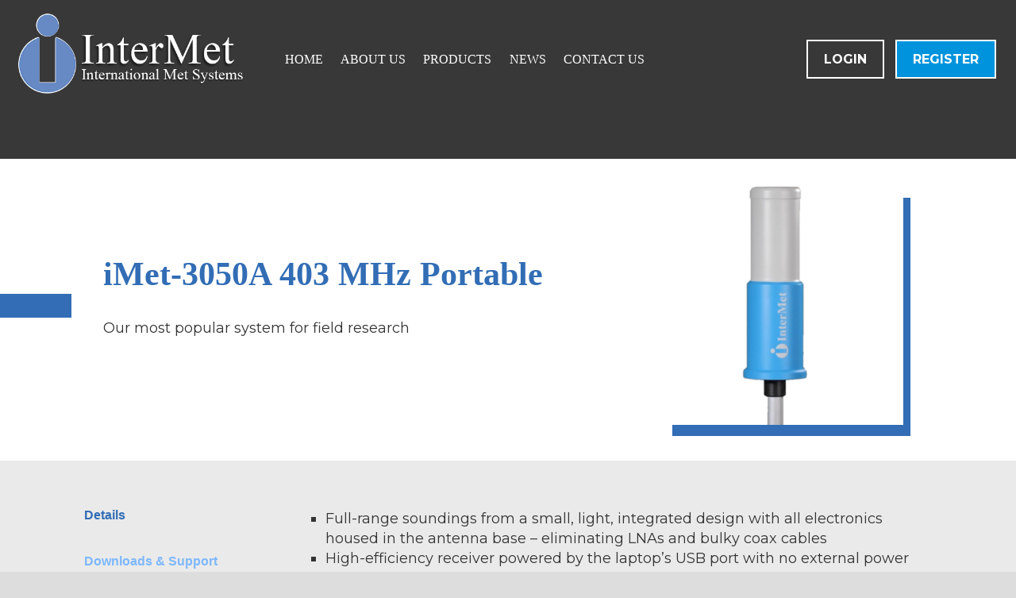

--- FILE ---
content_type: text/html; charset=UTF-8
request_url: https://www.intermetsystems.com/products/imet-3050a-403-mhz-portable/
body_size: 19373
content:
<!DOCTYPE html>
<html lang="en-US">
<head >
<meta charset="UTF-8" />
<meta name="viewport" content="width=device-width, initial-scale=1" />
<meta name="viewport" content="width=device-width, initial-scale=1.0" id="dynamik-viewport"/>
<meta name='robots' content='index, follow, max-image-preview:large, max-snippet:-1, max-video-preview:-1' />

<!-- Google Tag Manager for WordPress by gtm4wp.com -->
<script data-cfasync="false" data-pagespeed-no-defer>
	var gtm4wp_datalayer_name = "dataLayer";
	var dataLayer = dataLayer || [];
</script>
<!-- End Google Tag Manager for WordPress by gtm4wp.com -->
	<!-- This site is optimized with the Yoast SEO plugin v26.5 - https://yoast.com/wordpress/plugins/seo/ -->
	<title>iMet-3050A 403 MHz Portable - InterMet Systems - Grand Rapids, MI</title>
	<meta name="description" content="This is InterMet’s latest portable sounding system for full-range soundings from a small, light, integrated design with all electronics housed in the antenna base." />
	<link rel="canonical" href="https://www.intermetsystems.com/products/imet-3050a-403-mhz-portable/" />
	<meta property="og:locale" content="en_US" />
	<meta property="og:type" content="article" />
	<meta property="og:title" content="iMet-3050A 403 MHz Portable - InterMet Systems - Grand Rapids, MI" />
	<meta property="og:description" content="This is InterMet’s latest portable sounding system for full-range soundings from a small, light, integrated design with all electronics housed in the antenna base." />
	<meta property="og:url" content="https://www.intermetsystems.com/products/imet-3050a-403-mhz-portable/" />
	<meta property="og:site_name" content="InterMet Systems - Grand Rapids, MI" />
	<meta property="article:modified_time" content="2022-11-29T18:24:02+00:00" />
	<meta property="og:image" content="https://www.intermetsystems.com/wp-content/uploads/2022/03/iMet-3050A-300x300.png" />
	<meta name="twitter:card" content="summary_large_image" />
	<meta name="twitter:label1" content="Est. reading time" />
	<meta name="twitter:data1" content="1 minute" />
	<script type="application/ld+json" class="yoast-schema-graph">{"@context":"https://schema.org","@graph":[{"@type":"WebPage","@id":"https://www.intermetsystems.com/products/imet-3050a-403-mhz-portable/","url":"https://www.intermetsystems.com/products/imet-3050a-403-mhz-portable/","name":"iMet-3050A 403 MHz Portable - InterMet Systems - Grand Rapids, MI","isPartOf":{"@id":"https://www.intermetsystems.com/#website"},"primaryImageOfPage":{"@id":"https://www.intermetsystems.com/products/imet-3050a-403-mhz-portable/#primaryimage"},"image":{"@id":"https://www.intermetsystems.com/products/imet-3050a-403-mhz-portable/#primaryimage"},"thumbnailUrl":"https://www.intermetsystems.com/wp-content/uploads/2022/03/iMet-3050A-300x300.png","datePublished":"2022-01-24T12:41:54+00:00","dateModified":"2022-11-29T18:24:02+00:00","description":"This is InterMet’s latest portable sounding system for full-range soundings from a small, light, integrated design with all electronics housed in the antenna base.","breadcrumb":{"@id":"https://www.intermetsystems.com/products/imet-3050a-403-mhz-portable/#breadcrumb"},"inLanguage":"en-US","potentialAction":[{"@type":"ReadAction","target":["https://www.intermetsystems.com/products/imet-3050a-403-mhz-portable/"]}]},{"@type":"ImageObject","inLanguage":"en-US","@id":"https://www.intermetsystems.com/products/imet-3050a-403-mhz-portable/#primaryimage","url":"https://www.intermetsystems.com/wp-content/uploads/2022/03/iMet-3050A.png","contentUrl":"https://www.intermetsystems.com/wp-content/uploads/2022/03/iMet-3050A.png","width":866,"height":946},{"@type":"BreadcrumbList","@id":"https://www.intermetsystems.com/products/imet-3050a-403-mhz-portable/#breadcrumb","itemListElement":[{"@type":"ListItem","position":1,"name":"Home","item":"https://www.intermetsystems.com/"},{"@type":"ListItem","position":2,"name":"Products","item":"https://www.intermetsystems.com/products/"},{"@type":"ListItem","position":3,"name":"iMet-3050A 403 MHz Portable"}]},{"@type":"WebSite","@id":"https://www.intermetsystems.com/#website","url":"https://www.intermetsystems.com/","name":"InterMet Systems - Grand Rapids, MI","description":"Supplier of Radiosondes &amp; Atmospheric Sensors","potentialAction":[{"@type":"SearchAction","target":{"@type":"EntryPoint","urlTemplate":"https://www.intermetsystems.com/?s={search_term_string}"},"query-input":{"@type":"PropertyValueSpecification","valueRequired":true,"valueName":"search_term_string"}}],"inLanguage":"en-US"}]}</script>
	<!-- / Yoast SEO plugin. -->


<link rel='dns-prefetch' href='//widgetlogic.org' />
<link rel='dns-prefetch' href='//fonts.googleapis.com' />
<link rel="alternate" type="application/rss+xml" title="InterMet Systems - Grand Rapids, MI &raquo; Feed" href="https://www.intermetsystems.com/feed/" />
<link rel="alternate" type="application/rss+xml" title="InterMet Systems - Grand Rapids, MI &raquo; Comments Feed" href="https://www.intermetsystems.com/comments/feed/" />
<link rel="alternate" title="oEmbed (JSON)" type="application/json+oembed" href="https://www.intermetsystems.com/wp-json/oembed/1.0/embed?url=https%3A%2F%2Fwww.intermetsystems.com%2Fproducts%2Fimet-3050a-403-mhz-portable%2F" />
<link rel="alternate" title="oEmbed (XML)" type="text/xml+oembed" href="https://www.intermetsystems.com/wp-json/oembed/1.0/embed?url=https%3A%2F%2Fwww.intermetsystems.com%2Fproducts%2Fimet-3050a-403-mhz-portable%2F&#038;format=xml" />
<style id='wp-img-auto-sizes-contain-inline-css' type='text/css'>
img:is([sizes=auto i],[sizes^="auto," i]){contain-intrinsic-size:3000px 1500px}
/*# sourceURL=wp-img-auto-sizes-contain-inline-css */
</style>
<link rel='stylesheet' id='dynamik_minified_stylesheet-css' href='https://www.intermetsystems.com/wp-content/uploads/dynamik-gen/theme/dynamik-min.css?ver=1652880216' type='text/css' media='all' />
<style id='wp-emoji-styles-inline-css' type='text/css'>

	img.wp-smiley, img.emoji {
		display: inline !important;
		border: none !important;
		box-shadow: none !important;
		height: 1em !important;
		width: 1em !important;
		margin: 0 0.07em !important;
		vertical-align: -0.1em !important;
		background: none !important;
		padding: 0 !important;
	}
/*# sourceURL=wp-emoji-styles-inline-css */
</style>
<link rel='stylesheet' id='block-widget-css' href='https://www.intermetsystems.com/wp-content/plugins/widget-logic/block_widget/css/widget.css?ver=1724869405' type='text/css' media='all' />
<link rel='stylesheet' id='genesis-simple-page-sections-css' href='https://www.intermetsystems.com/wp-content/plugins/genesis-simple-page-sections/public/css/genesis-simple-page-sections-public.css?ver=1.4.0' type='text/css' media='all' />
<link rel='stylesheet' id='wpa-css-css' href='https://www.intermetsystems.com/wp-content/plugins/honeypot/includes/css/wpa.css?ver=2.3.04' type='text/css' media='all' />
<style id='responsive-menu-inline-css' type='text/css'>
/** This file is major component of this plugin so please don't try to edit here. */
#rmp_menu_trigger-236 {
  width: 55px;
  height: 55px;
  position: fixed;
  top: 15px;
  border-radius: 5px;
  display: none;
  text-decoration: none;
  right: 5%;
  background: #000000;
  transition: transform 0.5s, background-color 0.5s;
}
#rmp_menu_trigger-236:hover, #rmp_menu_trigger-236:focus {
  background: #000000;
  text-decoration: unset;
}
#rmp_menu_trigger-236.is-active {
  background: #000000;
}
#rmp_menu_trigger-236 .rmp-trigger-box {
  width: 25px;
  color: #ffffff;
}
#rmp_menu_trigger-236 .rmp-trigger-icon-active, #rmp_menu_trigger-236 .rmp-trigger-text-open {
  display: none;
}
#rmp_menu_trigger-236.is-active .rmp-trigger-icon-active, #rmp_menu_trigger-236.is-active .rmp-trigger-text-open {
  display: inline;
}
#rmp_menu_trigger-236.is-active .rmp-trigger-icon-inactive, #rmp_menu_trigger-236.is-active .rmp-trigger-text {
  display: none;
}
#rmp_menu_trigger-236 .rmp-trigger-label {
  color: #ffffff;
  pointer-events: none;
  line-height: 13px;
  font-family: inherit;
  font-size: 14px;
  display: inline;
  text-transform: inherit;
}
#rmp_menu_trigger-236 .rmp-trigger-label.rmp-trigger-label-top {
  display: block;
  margin-bottom: 12px;
}
#rmp_menu_trigger-236 .rmp-trigger-label.rmp-trigger-label-bottom {
  display: block;
  margin-top: 12px;
}
#rmp_menu_trigger-236 .responsive-menu-pro-inner {
  display: block;
}
#rmp_menu_trigger-236 .rmp-trigger-icon-inactive .rmp-font-icon {
  color: #ffffff;
}
#rmp_menu_trigger-236 .responsive-menu-pro-inner, #rmp_menu_trigger-236 .responsive-menu-pro-inner::before, #rmp_menu_trigger-236 .responsive-menu-pro-inner::after {
  width: 25px;
  height: 3px;
  background-color: #ffffff;
  border-radius: 4px;
  position: absolute;
}
#rmp_menu_trigger-236 .rmp-trigger-icon-active .rmp-font-icon {
  color: #ffffff;
}
#rmp_menu_trigger-236.is-active .responsive-menu-pro-inner, #rmp_menu_trigger-236.is-active .responsive-menu-pro-inner::before, #rmp_menu_trigger-236.is-active .responsive-menu-pro-inner::after {
  background-color: #ffffff;
}
#rmp_menu_trigger-236:hover .rmp-trigger-icon-inactive .rmp-font-icon {
  color: #ffffff;
}
#rmp_menu_trigger-236:not(.is-active):hover .responsive-menu-pro-inner, #rmp_menu_trigger-236:not(.is-active):hover .responsive-menu-pro-inner::before, #rmp_menu_trigger-236:not(.is-active):hover .responsive-menu-pro-inner::after {
  background-color: #ffffff;
}
#rmp_menu_trigger-236 .responsive-menu-pro-inner::before {
  top: 10px;
}
#rmp_menu_trigger-236 .responsive-menu-pro-inner::after {
  bottom: 10px;
}
#rmp_menu_trigger-236.is-active .responsive-menu-pro-inner::after {
  bottom: 0;
}
/* Hamburger menu styling */
@media screen and (max-width: 991px) {
  /** Menu Title Style */
  /** Menu Additional Content Style */
  #rmp_menu_trigger-236 {
    display: block;
  }
  #rmp-container-236 {
    position: fixed;
    top: 0;
    margin: 0;
    transition: transform 0.5s;
    overflow: auto;
    display: block;
    width: 100%;
    max-width: -2px;
    background-color: #000000;
    background-image: url("");
    height: 100%;
    left: 0;
    padding-top: 0px;
    padding-left: 0px;
    padding-bottom: 0px;
    padding-right: 0px;
  }
  #rmp-menu-wrap-236 {
    padding-top: 0px;
    padding-left: 0px;
    padding-bottom: 0px;
    padding-right: 0px;
    background-color: #212121;
  }
  #rmp-menu-wrap-236 .rmp-menu, #rmp-menu-wrap-236 .rmp-submenu {
    width: 100%;
    box-sizing: border-box;
    margin: 0;
    padding: 0;
  }
  #rmp-menu-wrap-236 .rmp-submenu-depth-1 .rmp-menu-item-link {
    padding-left: 10%;
  }
  #rmp-menu-wrap-236 .rmp-submenu-depth-2 .rmp-menu-item-link {
    padding-left: 15%;
  }
  #rmp-menu-wrap-236 .rmp-submenu-depth-3 .rmp-menu-item-link {
    padding-left: 20%;
  }
  #rmp-menu-wrap-236 .rmp-submenu-depth-4 .rmp-menu-item-link {
    padding-left: 25%;
  }
  #rmp-menu-wrap-236 .rmp-submenu.rmp-submenu-open {
    display: block;
  }
  #rmp-menu-wrap-236 .rmp-menu-item {
    width: 100%;
    list-style: none;
    margin: 0;
  }
  #rmp-menu-wrap-236 .rmp-menu-item-link {
    height: 40px;
    line-height: 40px;
    font-size: 13px;
    border-bottom: 0px solid #000000;
    font-family: inherit;
    color: #ffffff;
    text-align: left;
    background-color: #000000;
    font-weight: normal;
    letter-spacing: 0px;
    display: block;
    box-sizing: border-box;
    width: 100%;
    text-decoration: none;
    position: relative;
    overflow: hidden;
    transition: background-color 0.5s, border-color 0.5s, 0.5s;
    padding: 0 5%;
    padding-right: "10px";
  }
  #rmp-menu-wrap-236 .rmp-menu-item-link:after, #rmp-menu-wrap-236 .rmp-menu-item-link:before {
    display: none;
  }
  #rmp-menu-wrap-236 .rmp-menu-item-link:hover, #rmp-menu-wrap-236 .rmp-menu-item-link:focus {
    color: #ffffff;
    border-color: #000000;
    background-color: #000000;
  }
  #rmp-menu-wrap-236 .rmp-menu-item-link:focus {
    outline: none;
    border-color: unset;
    box-shadow: unset;
  }
  #rmp-menu-wrap-236 .rmp-menu-item-link .rmp-font-icon {
    height: 40px;
    line-height: 40px;
    margin-right: 10px;
    font-size: 13px;
  }
  #rmp-menu-wrap-236 .rmp-menu-current-item .rmp-menu-item-link {
    color: #ffffff;
    border-color: #000000;
    background-color: #000000;
  }
  #rmp-menu-wrap-236 .rmp-menu-current-item .rmp-menu-item-link:hover, #rmp-menu-wrap-236 .rmp-menu-current-item .rmp-menu-item-link:focus {
    color: #ffffff;
    border-color: #000000;
    background-color: #000000;
  }
  #rmp-menu-wrap-236 .rmp-menu-subarrow {
    position: absolute;
    top: 0;
    bottom: 0;
    text-align: center;
    overflow: hidden;
    background-size: cover;
    overflow: hidden;
    right: 0;
    border-left-style: solid;
    border-left-color: #000000;
    border-left-width: 1px;
    height: "px";
    width: "px";
    color: #ffffff;
    background-color: #000000;
  }
  #rmp-menu-wrap-236 .rmp-menu-subarrow svg {
    fill: #ffffff;
  }
  #rmp-menu-wrap-236 .rmp-menu-subarrow:hover {
    color: #ffffff;
    border-color: #000000;
    background-color: #000000;
  }
  #rmp-menu-wrap-236 .rmp-menu-subarrow:hover svg {
    fill: #ffffff;
  }
  #rmp-menu-wrap-236 .rmp-menu-subarrow .rmp-font-icon {
    margin-right: unset;
  }
  #rmp-menu-wrap-236 .rmp-menu-subarrow * {
    vertical-align: middle;
    line-height: "px";
  }
  #rmp-menu-wrap-236 .rmp-menu-subarrow-active {
    display: block;
    background-size: cover;
    color: #ffffff;
    border-color: #000000;
    background-color: #000000;
  }
  #rmp-menu-wrap-236 .rmp-menu-subarrow-active svg {
    fill: #ffffff;
  }
  #rmp-menu-wrap-236 .rmp-menu-subarrow-active:hover {
    color: #ffffff;
    border-color: #000000;
    background-color: #000000;
  }
  #rmp-menu-wrap-236 .rmp-menu-subarrow-active:hover svg {
    fill: #ffffff;
  }
  #rmp-menu-wrap-236 .rmp-submenu {
    display: none;
  }
  #rmp-menu-wrap-236 .rmp-submenu .rmp-menu-item-link {
    height: 40px;
    line-height: 40px;
    letter-spacing: 0px;
    font-size: 13px;
    border-bottom: 1px solid #212121;
    font-family: inherit;
    font-weight: normal;
    color: #ffffff;
    text-align: left;
    background-color: #212121;
  }
  #rmp-menu-wrap-236 .rmp-submenu .rmp-menu-item-link:hover, #rmp-menu-wrap-236 .rmp-submenu .rmp-menu-item-link:focus {
    color: #ffffff;
    border-color: #212121;
    background-color: #3f3f3f;
  }
  #rmp-menu-wrap-236 .rmp-submenu .rmp-menu-current-item .rmp-menu-item-link {
    color: #ffffff;
    border-color: #212121;
    background-color: #212121;
  }
  #rmp-menu-wrap-236 .rmp-submenu .rmp-menu-current-item .rmp-menu-item-link:hover, #rmp-menu-wrap-236 .rmp-submenu .rmp-menu-current-item .rmp-menu-item-link:focus {
    color: #ffffff;
    border-color: #3f3f3f;
    background-color: #3f3f3f;
  }
  #rmp-menu-wrap-236 .rmp-submenu .rmp-menu-subarrow {
    right: 0;
    border-right: unset;
    border-left-style: solid;
    border-left-color: #1d4354;
    border-left-width: 0px;
    height: 39px;
    line-height: 39px;
    width: 40px;
    color: #fff;
    background-color: inherit;
  }
  #rmp-menu-wrap-236 .rmp-submenu .rmp-menu-subarrow:hover {
    color: #fff;
    border-color: #3f3f3f;
    background-color: inherit;
  }
  #rmp-menu-wrap-236 .rmp-submenu .rmp-menu-subarrow-active {
    color: #fff;
    border-color: #1d4354;
    background-color: inherit;
  }
  #rmp-menu-wrap-236 .rmp-submenu .rmp-menu-subarrow-active:hover {
    color: #fff;
    border-color: #3f3f3f;
    background-color: inherit;
  }
  #rmp-menu-wrap-236 .rmp-menu-item-description {
    margin: 0;
    padding: 5px 5%;
    opacity: 0.8;
    color: #ffffff;
  }
  #rmp-search-box-236 {
    display: block;
    padding-top: 0px;
    padding-left: 5%;
    padding-bottom: 0px;
    padding-right: 5%;
  }
  #rmp-search-box-236 .rmp-search-form {
    margin: 0;
  }
  #rmp-search-box-236 .rmp-search-box {
    background: #ffffff;
    border: 1px solid #dadada;
    color: #333333;
    width: 100%;
    padding: 0 5%;
    border-radius: 30px;
    height: 45px;
    -webkit-appearance: none;
  }
  #rmp-search-box-236 .rmp-search-box::placeholder {
    color: #c7c7cd;
  }
  #rmp-search-box-236 .rmp-search-box:focus {
    background-color: #ffffff;
    outline: 2px solid #dadada;
    color: #333333;
  }
  #rmp-menu-title-236 {
    background-color: #000000;
    color: #ffffff;
    text-align: left;
    font-size: 13px;
    padding-top: 10%;
    padding-left: 5%;
    padding-bottom: 0%;
    padding-right: 5%;
    font-weight: 400;
    transition: background-color 0.5s, border-color 0.5s, color 0.5s;
  }
  #rmp-menu-title-236:hover {
    background-color: #000000;
    color: #ffffff;
  }
  #rmp-menu-title-236 > .rmp-menu-title-link {
    color: #ffffff;
    width: 100%;
    background-color: unset;
    text-decoration: none;
  }
  #rmp-menu-title-236 > .rmp-menu-title-link:hover {
    color: #ffffff;
  }
  #rmp-menu-title-236 .rmp-font-icon {
    font-size: 13px;
  }
  #rmp-menu-additional-content-236 {
    padding-top: 0px;
    padding-left: 5%;
    padding-bottom: 0px;
    padding-right: 5%;
    color: #ffffff;
    text-align: center;
    font-size: 16px;
  }
}
/**
This file contents common styling of menus.
*/
.rmp-container {
  display: none;
  visibility: visible;
  padding: 0px 0px 0px 0px;
  z-index: 99998;
  transition: all 0.3s;
  /** Scrolling bar in menu setting box **/
}
.rmp-container.rmp-fade-top, .rmp-container.rmp-fade-left, .rmp-container.rmp-fade-right, .rmp-container.rmp-fade-bottom {
  display: none;
}
.rmp-container.rmp-slide-left, .rmp-container.rmp-push-left {
  transform: translateX(-100%);
  -ms-transform: translateX(-100%);
  -webkit-transform: translateX(-100%);
  -moz-transform: translateX(-100%);
}
.rmp-container.rmp-slide-left.rmp-menu-open, .rmp-container.rmp-push-left.rmp-menu-open {
  transform: translateX(0);
  -ms-transform: translateX(0);
  -webkit-transform: translateX(0);
  -moz-transform: translateX(0);
}
.rmp-container.rmp-slide-right, .rmp-container.rmp-push-right {
  transform: translateX(100%);
  -ms-transform: translateX(100%);
  -webkit-transform: translateX(100%);
  -moz-transform: translateX(100%);
}
.rmp-container.rmp-slide-right.rmp-menu-open, .rmp-container.rmp-push-right.rmp-menu-open {
  transform: translateX(0);
  -ms-transform: translateX(0);
  -webkit-transform: translateX(0);
  -moz-transform: translateX(0);
}
.rmp-container.rmp-slide-top, .rmp-container.rmp-push-top {
  transform: translateY(-100%);
  -ms-transform: translateY(-100%);
  -webkit-transform: translateY(-100%);
  -moz-transform: translateY(-100%);
}
.rmp-container.rmp-slide-top.rmp-menu-open, .rmp-container.rmp-push-top.rmp-menu-open {
  transform: translateY(0);
  -ms-transform: translateY(0);
  -webkit-transform: translateY(0);
  -moz-transform: translateY(0);
}
.rmp-container.rmp-slide-bottom, .rmp-container.rmp-push-bottom {
  transform: translateY(100%);
  -ms-transform: translateY(100%);
  -webkit-transform: translateY(100%);
  -moz-transform: translateY(100%);
}
.rmp-container.rmp-slide-bottom.rmp-menu-open, .rmp-container.rmp-push-bottom.rmp-menu-open {
  transform: translateX(0);
  -ms-transform: translateX(0);
  -webkit-transform: translateX(0);
  -moz-transform: translateX(0);
}
.rmp-container::-webkit-scrollbar {
  width: 0px;
}
.rmp-container ::-webkit-scrollbar-track {
  box-shadow: inset 0 0 5px transparent;
}
.rmp-container ::-webkit-scrollbar-thumb {
  background: transparent;
}
.rmp-container ::-webkit-scrollbar-thumb:hover {
  background: transparent;
}
.rmp-container .rmp-menu-wrap .rmp-menu {
  transition: none;
  border-radius: 0;
  box-shadow: none;
  background: none;
  border: 0;
  bottom: auto;
  box-sizing: border-box;
  clip: auto;
  color: #666;
  display: block;
  float: none;
  font-family: inherit;
  font-size: 14px;
  height: auto;
  left: auto;
  line-height: 1.7;
  list-style-type: none;
  margin: 0;
  min-height: auto;
  max-height: none;
  opacity: 1;
  outline: none;
  overflow: visible;
  padding: 0;
  position: relative;
  pointer-events: auto;
  right: auto;
  text-align: left;
  text-decoration: none;
  text-indent: 0;
  text-transform: none;
  transform: none;
  top: auto;
  visibility: inherit;
  width: auto;
  word-wrap: break-word;
  white-space: normal;
}
.rmp-container .rmp-menu-additional-content {
  display: block;
  word-break: break-word;
}
.rmp-container .rmp-menu-title {
  display: flex;
  flex-direction: column;
}
.rmp-container .rmp-menu-title .rmp-menu-title-image {
  max-width: 100%;
  margin-bottom: 15px;
  display: block;
  margin: auto;
  margin-bottom: 15px;
}
button.rmp_menu_trigger {
  z-index: 999999;
  overflow: hidden;
  outline: none;
  border: 0;
  display: none;
  margin: 0;
  transition: transform 0.5s, background-color 0.5s;
  padding: 0;
}
button.rmp_menu_trigger .responsive-menu-pro-inner::before, button.rmp_menu_trigger .responsive-menu-pro-inner::after {
  content: "";
  display: block;
}
button.rmp_menu_trigger .responsive-menu-pro-inner::before {
  top: 10px;
}
button.rmp_menu_trigger .responsive-menu-pro-inner::after {
  bottom: 10px;
}
button.rmp_menu_trigger .rmp-trigger-box {
  width: 40px;
  display: inline-block;
  position: relative;
  pointer-events: none;
  vertical-align: super;
}
/*  Menu Trigger Boring Animation */
.rmp-menu-trigger-boring .responsive-menu-pro-inner {
  transition-property: none;
}
.rmp-menu-trigger-boring .responsive-menu-pro-inner::after, .rmp-menu-trigger-boring .responsive-menu-pro-inner::before {
  transition-property: none;
}
.rmp-menu-trigger-boring.is-active .responsive-menu-pro-inner {
  transform: rotate(45deg);
}
.rmp-menu-trigger-boring.is-active .responsive-menu-pro-inner:before {
  top: 0;
  opacity: 0;
}
.rmp-menu-trigger-boring.is-active .responsive-menu-pro-inner:after {
  bottom: 0;
  transform: rotate(-90deg);
}

/*# sourceURL=responsive-menu-inline-css */
</style>
<link rel='stylesheet' id='dashicons-css' href='https://www.intermetsystems.com/wp-includes/css/dashicons.min.css?ver=6.9' type='text/css' media='all' />
<link rel='stylesheet' id='dynamik_enqueued_google_fonts-css' href='//fonts.googleapis.com/css?family=Montserrat%3Aital%2Cwght%400%2C300%3B0%2C400%3B0%2C500%3B0%2C700%3B0%2C900%3B1%2C400%3B1%2C700&#038;display=auto&#038;ver=2.6.9.5' type='text/css' media='all' />
<link rel='stylesheet' id='elementor-icons-css' href='https://www.intermetsystems.com/wp-content/plugins/elementor/assets/lib/eicons/css/elementor-icons.min.css?ver=5.44.0' type='text/css' media='all' />
<link rel='stylesheet' id='elementor-frontend-css' href='https://www.intermetsystems.com/wp-content/plugins/elementor/assets/css/frontend.min.css?ver=3.33.4' type='text/css' media='all' />
<link rel='stylesheet' id='elementor-post-333-css' href='https://www.intermetsystems.com/wp-content/uploads/elementor/css/post-333.css?ver=1765923877' type='text/css' media='all' />
<link rel='stylesheet' id='widget-spacer-css' href='https://www.intermetsystems.com/wp-content/plugins/elementor/assets/css/widget-spacer.min.css?ver=3.33.4' type='text/css' media='all' />
<link rel='stylesheet' id='widget-heading-css' href='https://www.intermetsystems.com/wp-content/plugins/elementor/assets/css/widget-heading.min.css?ver=3.33.4' type='text/css' media='all' />
<link rel='stylesheet' id='widget-image-css' href='https://www.intermetsystems.com/wp-content/plugins/elementor/assets/css/widget-image.min.css?ver=3.33.4' type='text/css' media='all' />
<link rel='stylesheet' id='widget-tabs-css' href='https://www.intermetsystems.com/wp-content/plugins/elementor/assets/css/widget-tabs.min.css?ver=3.33.4' type='text/css' media='all' />
<link rel='stylesheet' id='elementor-post-491-css' href='https://www.intermetsystems.com/wp-content/uploads/elementor/css/post-491.css?ver=1765931614' type='text/css' media='all' />
<link rel='stylesheet' id='um_modal-css' href='https://www.intermetsystems.com/wp-content/plugins/ultimate-member/assets/css/um-modal.min.css?ver=2.11.0' type='text/css' media='all' />
<link rel='stylesheet' id='um_ui-css' href='https://www.intermetsystems.com/wp-content/plugins/ultimate-member/assets/libs/jquery-ui/jquery-ui.min.css?ver=1.13.2' type='text/css' media='all' />
<link rel='stylesheet' id='um_tipsy-css' href='https://www.intermetsystems.com/wp-content/plugins/ultimate-member/assets/libs/tipsy/tipsy.min.css?ver=1.0.0a' type='text/css' media='all' />
<link rel='stylesheet' id='um_raty-css' href='https://www.intermetsystems.com/wp-content/plugins/ultimate-member/assets/libs/raty/um-raty.min.css?ver=2.6.0' type='text/css' media='all' />
<link rel='stylesheet' id='select2-css' href='https://www.intermetsystems.com/wp-content/plugins/ultimate-member/assets/libs/select2/select2.min.css?ver=4.0.13' type='text/css' media='all' />
<link rel='stylesheet' id='um_fileupload-css' href='https://www.intermetsystems.com/wp-content/plugins/ultimate-member/assets/css/um-fileupload.min.css?ver=2.11.0' type='text/css' media='all' />
<link rel='stylesheet' id='um_confirm-css' href='https://www.intermetsystems.com/wp-content/plugins/ultimate-member/assets/libs/um-confirm/um-confirm.min.css?ver=1.0' type='text/css' media='all' />
<link rel='stylesheet' id='um_datetime-css' href='https://www.intermetsystems.com/wp-content/plugins/ultimate-member/assets/libs/pickadate/default.min.css?ver=3.6.2' type='text/css' media='all' />
<link rel='stylesheet' id='um_datetime_date-css' href='https://www.intermetsystems.com/wp-content/plugins/ultimate-member/assets/libs/pickadate/default.date.min.css?ver=3.6.2' type='text/css' media='all' />
<link rel='stylesheet' id='um_datetime_time-css' href='https://www.intermetsystems.com/wp-content/plugins/ultimate-member/assets/libs/pickadate/default.time.min.css?ver=3.6.2' type='text/css' media='all' />
<link rel='stylesheet' id='um_fonticons_ii-css' href='https://www.intermetsystems.com/wp-content/plugins/ultimate-member/assets/libs/legacy/fonticons/fonticons-ii.min.css?ver=2.11.0' type='text/css' media='all' />
<link rel='stylesheet' id='um_fonticons_fa-css' href='https://www.intermetsystems.com/wp-content/plugins/ultimate-member/assets/libs/legacy/fonticons/fonticons-fa.min.css?ver=2.11.0' type='text/css' media='all' />
<link rel='stylesheet' id='um_fontawesome-css' href='https://www.intermetsystems.com/wp-content/plugins/ultimate-member/assets/css/um-fontawesome.min.css?ver=6.5.2' type='text/css' media='all' />
<link rel='stylesheet' id='um_common-css' href='https://www.intermetsystems.com/wp-content/plugins/ultimate-member/assets/css/common.min.css?ver=2.11.0' type='text/css' media='all' />
<link rel='stylesheet' id='um_responsive-css' href='https://www.intermetsystems.com/wp-content/plugins/ultimate-member/assets/css/um-responsive.min.css?ver=2.11.0' type='text/css' media='all' />
<link rel='stylesheet' id='um_styles-css' href='https://www.intermetsystems.com/wp-content/plugins/ultimate-member/assets/css/um-styles.min.css?ver=2.11.0' type='text/css' media='all' />
<link rel='stylesheet' id='um_crop-css' href='https://www.intermetsystems.com/wp-content/plugins/ultimate-member/assets/libs/cropper/cropper.min.css?ver=1.6.1' type='text/css' media='all' />
<link rel='stylesheet' id='um_profile-css' href='https://www.intermetsystems.com/wp-content/plugins/ultimate-member/assets/css/um-profile.min.css?ver=2.11.0' type='text/css' media='all' />
<link rel='stylesheet' id='um_account-css' href='https://www.intermetsystems.com/wp-content/plugins/ultimate-member/assets/css/um-account.min.css?ver=2.11.0' type='text/css' media='all' />
<link rel='stylesheet' id='um_misc-css' href='https://www.intermetsystems.com/wp-content/plugins/ultimate-member/assets/css/um-misc.min.css?ver=2.11.0' type='text/css' media='all' />
<link rel='stylesheet' id='um_default_css-css' href='https://www.intermetsystems.com/wp-content/plugins/ultimate-member/assets/css/um-old-default.min.css?ver=2.11.0' type='text/css' media='all' />
<link rel='stylesheet' id='elementor-gf-local-robotoslab-css' href='https://www.intermetsystems.com/wp-content/uploads/elementor/google-fonts/css/robotoslab.css?ver=1744751657' type='text/css' media='all' />
<link rel='stylesheet' id='elementor-gf-local-roboto-css' href='https://www.intermetsystems.com/wp-content/uploads/elementor/google-fonts/css/roboto.css?ver=1744751673' type='text/css' media='all' />
<script type="text/javascript" src="https://www.intermetsystems.com/wp-includes/js/jquery/jquery.min.js?ver=3.7.1" id="jquery-core-js"></script>
<script type="text/javascript" src="https://www.intermetsystems.com/wp-includes/js/jquery/jquery-migrate.min.js?ver=3.4.1" id="jquery-migrate-js"></script>
<script type="text/javascript" id="rmp_menu_scripts-js-extra">
/* <![CDATA[ */
var rmp_menu = {"ajaxURL":"https://www.intermetsystems.com/wp-admin/admin-ajax.php","wp_nonce":"315e01cf15","menu":[{"menu_theme":"Default","theme_type":"default","theme_location_menu":"0","submenu_submenu_arrow_width":"40","submenu_submenu_arrow_width_unit":"px","submenu_submenu_arrow_height":"39","submenu_submenu_arrow_height_unit":"px","submenu_arrow_position":"right","submenu_sub_arrow_background_colour":"","submenu_sub_arrow_background_hover_colour":"","submenu_sub_arrow_background_colour_active":"","submenu_sub_arrow_background_hover_colour_active":"","submenu_sub_arrow_border_width":"","submenu_sub_arrow_border_width_unit":"px","submenu_sub_arrow_border_colour":"#1d4354","submenu_sub_arrow_border_hover_colour":"#3f3f3f","submenu_sub_arrow_border_colour_active":"#1d4354","submenu_sub_arrow_border_hover_colour_active":"#3f3f3f","submenu_sub_arrow_shape_colour":"#fff","submenu_sub_arrow_shape_hover_colour":"#fff","submenu_sub_arrow_shape_colour_active":"#fff","submenu_sub_arrow_shape_hover_colour_active":"#fff","use_header_bar":"off","header_bar_items_order":{"logo":"off","title":"on","additional content":"off","menu":"on","search":"off"},"header_bar_title":"Responsive Menu","header_bar_html_content":"","header_bar_logo":"","header_bar_logo_link":"","header_bar_logo_width":"","header_bar_logo_width_unit":"%","header_bar_logo_height":"","header_bar_logo_height_unit":"px","header_bar_height":"80","header_bar_height_unit":"px","header_bar_padding":{"top":"0px","right":"5%","bottom":"0px","left":"5%"},"header_bar_font":"","header_bar_font_size":"14","header_bar_font_size_unit":"px","header_bar_text_color":"#ffffff","header_bar_background_color":"#1d4354","header_bar_breakpoint":"8000","header_bar_position_type":"fixed","header_bar_adjust_page":"on","header_bar_scroll_enable":"off","header_bar_scroll_background_color":"#36bdf6","mobile_breakpoint":"600","tablet_breakpoint":"991","transition_speed":"0.5","sub_menu_speed":"0.2","show_menu_on_page_load":"off","menu_disable_scrolling":"off","menu_overlay":"off","menu_overlay_colour":"rgba(0,0,0,0.7)","desktop_menu_width":"","desktop_menu_width_unit":"%","desktop_menu_positioning":"absolute","desktop_menu_side":"left","desktop_menu_to_hide":"","use_current_theme_location":"off","mega_menu":{"225":"off","227":"off","229":"off","228":"off","226":"off"},"desktop_submenu_open_animation":"none","desktop_submenu_open_animation_speed":"100ms","desktop_submenu_open_on_click":"off","desktop_menu_hide_and_show":"off","menu_name":"Default Menu","menu_to_use":"mainmenu","different_menu_for_mobile":"off","menu_to_use_in_mobile":"main-menu","use_mobile_menu":"on","use_tablet_menu":"on","use_desktop_menu":"off","menu_display_on":"all-pages","menu_to_hide":"","submenu_descriptions_on":"off","custom_walker":"","menu_background_colour":"#212121","menu_depth":"5","smooth_scroll_on":"off","smooth_scroll_speed":"500","menu_font_icons":{"id":["225"],"icon":[""]},"menu_links_height":"40","menu_links_height_unit":"px","menu_links_line_height":"40","menu_links_line_height_unit":"px","menu_depth_0":"5","menu_depth_0_unit":"%","menu_font_size":"13","menu_font_size_unit":"px","menu_font":"","menu_font_weight":"normal","menu_text_alignment":"left","menu_text_letter_spacing":"","menu_word_wrap":"off","menu_link_colour":"#ffffff","menu_link_hover_colour":"#ffffff","menu_current_link_colour":"#ffffff","menu_current_link_hover_colour":"#ffffff","menu_item_background_colour":"#000000","menu_item_background_hover_colour":"#000000","menu_current_item_background_colour":"#000000","menu_current_item_background_hover_colour":"#000000","menu_border_width":"0","menu_border_width_unit":"px","menu_item_border_colour":"#000000","menu_item_border_colour_hover":"#000000","menu_current_item_border_colour":"#000000","menu_current_item_border_hover_colour":"#000000","submenu_links_height":"40","submenu_links_height_unit":"px","submenu_links_line_height":"40","submenu_links_line_height_unit":"px","menu_depth_side":"left","menu_depth_1":"10","menu_depth_1_unit":"%","menu_depth_2":"15","menu_depth_2_unit":"%","menu_depth_3":"20","menu_depth_3_unit":"%","menu_depth_4":"25","menu_depth_4_unit":"%","submenu_item_background_colour":"#212121","submenu_item_background_hover_colour":"#3f3f3f","submenu_current_item_background_colour":"#212121","submenu_current_item_background_hover_colour":"#3f3f3f","submenu_border_width":"1","submenu_border_width_unit":"px","submenu_item_border_colour":"#212121","submenu_item_border_colour_hover":"#212121","submenu_current_item_border_colour":"#212121","submenu_current_item_border_hover_colour":"#3f3f3f","submenu_font_size":"13","submenu_font_size_unit":"px","submenu_font":"","submenu_font_weight":"normal","submenu_text_letter_spacing":"","submenu_text_alignment":"left","submenu_link_colour":"#ffffff","submenu_link_hover_colour":"#ffffff","submenu_current_link_colour":"#ffffff","submenu_current_link_hover_colour":"#ffffff","inactive_arrow_shape":"","active_arrow_shape":"","inactive_arrow_font_icon":"","active_arrow_font_icon":"","inactive_arrow_image":"","active_arrow_image":"","submenu_arrow_width":"0","submenu_arrow_width_unit":"px","submenu_arrow_height":"0","submenu_arrow_height_unit":"px","arrow_position":"right","menu_sub_arrow_shape_colour":"#ffffff","menu_sub_arrow_shape_hover_colour":"#ffffff","menu_sub_arrow_shape_colour_active":"#ffffff","menu_sub_arrow_shape_hover_colour_active":"#ffffff","menu_sub_arrow_border_width":"1","menu_sub_arrow_border_width_unit":"px","menu_sub_arrow_border_colour":"#000000","menu_sub_arrow_border_hover_colour":"#000000","menu_sub_arrow_border_colour_active":"#000000","menu_sub_arrow_border_hover_colour_active":"#000000","menu_sub_arrow_background_colour":"#000000","menu_sub_arrow_background_hover_colour":"#000000","menu_sub_arrow_background_colour_active":"#000000","menu_sub_arrow_background_hover_colour_active":"#000000","fade_submenus":"off","fade_submenus_side":"left","fade_submenus_delay":"100","fade_submenus_speed":"500","use_slide_effect":"off","slide_effect_back_to_text":"Back","accordion_animation":"off","auto_expand_all_submenus":"off","auto_expand_current_submenus":"off","menu_item_click_to_trigger_submenu":"on","button_width":"55","button_width_unit":"px","button_height":"55","button_height_unit":"px","button_background_colour":"#000000","button_background_colour_hover":"#000000","button_background_colour_active":"#000000","toggle_button_border_radius":"5","button_transparent_background":"off","button_left_or_right":"right","button_position_type":"fixed","button_distance_from_side":"5","button_distance_from_side_unit":"%","button_top":"15","button_top_unit":"px","button_push_with_animation":"off","button_click_animation":"boring","button_line_margin":"5","button_line_margin_unit":"px","button_line_width":"25","button_line_width_unit":"px","button_line_height":"3","button_line_height_unit":"px","button_line_colour":"#ffffff","button_line_colour_hover":"#ffffff","button_line_colour_active":"#ffffff","button_font_icon":"","button_font_icon_when_clicked":"","button_image":"","button_image_when_clicked":"","button_title":"","button_title_open":"","button_title_position":"left","menu_container_columns":"","button_font":"","button_font_size":"14","button_font_size_unit":"px","button_title_line_height":"13","button_title_line_height_unit":"px","button_text_colour":"#ffffff","button_trigger_type_click":"on","button_trigger_type_hover":"off","button_click_trigger":"#responsive-menu-button","items_order":{"title":"on","menu":"on","search":"","additional content":"on"},"menu_title":"","menu_title_link":"","menu_title_link_location":"_self","menu_title_image":"","menu_title_font_icon":"","menu_title_section_padding":{"top":"10%","right":"5%","bottom":"0%","left":"5%"},"menu_title_background_colour":"#000000","menu_title_background_hover_colour":"#000000","menu_title_font_size":"13","menu_title_font_size_unit":"px","menu_title_alignment":"left","menu_title_font_weight":"400","menu_title_font_family":"","menu_title_colour":"#ffffff","menu_title_hover_colour":"#ffffff","menu_title_image_width":"","menu_title_image_width_unit":"%","menu_title_image_height":"","menu_title_image_height_unit":"px","menu_additional_content":"\u003Ca class=\"link1\" href=\"https://www.intermetsystems.com/login\"\u003ELogin\u003C/a\u003E\r\n\u003Ca class=\"link2\" href=\"https://www.intermetsystems.com/register\"\u003ERegister\u003C/a\u003E\r\n\u003Ca class=\"link3\" href=\"https://www.intermetsystems.com/login/\"\u003EMy Account\u003C/a\u003E","menu_additional_section_padding":{"top":"0px","right":"5%","bottom":"0px","left":"5%"},"menu_additional_content_font_size":"16","menu_additional_content_font_size_unit":"px","menu_additional_content_alignment":"center","menu_additional_content_colour":"#ffffff","menu_search_box_text":"Search","menu_search_box_code":"","menu_search_section_padding":{"top":"0px","right":"5%","bottom":"0px","left":"5%"},"menu_search_box_height":"45","menu_search_box_height_unit":"px","menu_search_box_border_radius":"30","menu_search_box_text_colour":"#333333","menu_search_box_background_colour":"#ffffff","menu_search_box_placeholder_colour":"#c7c7cd","menu_search_box_border_colour":"#dadada","menu_section_padding":{"top":"0px","right":"0px","bottom":"0px","left":"0px"},"menu_width":"100","menu_width_unit":"%","menu_maximum_width":"-2","menu_maximum_width_unit":"px","menu_minimum_width":"","menu_minimum_width_unit":"px","menu_auto_height":"off","menu_container_padding":{"top":"0px","right":"0px","bottom":"0px","left":"0px"},"menu_container_background_colour":"#000000","menu_background_image":"","animation_type":"slide","menu_appear_from":"left","animation_speed":"0.5","page_wrapper":"","menu_close_on_body_click":"off","menu_close_on_scroll":"off","menu_close_on_link_click":"off","enable_touch_gestures":"off","hamburger_position_selector":"","menu_id":236,"active_toggle_contents":"","inactive_toggle_contents":""}]};
//# sourceURL=rmp_menu_scripts-js-extra
/* ]]> */
</script>
<script type="text/javascript" src="https://www.intermetsystems.com/wp-content/plugins/responsive-menu/v4.0.0/assets/js/rmp-menu.js?ver=4.6.0" id="rmp_menu_scripts-js"></script>
<script type="text/javascript" src="https://www.intermetsystems.com/wp-content/plugins/ultimate-member/assets/js/um-gdpr.min.js?ver=2.11.0" id="um-gdpr-js"></script>
<link rel="https://api.w.org/" href="https://www.intermetsystems.com/wp-json/" /><link rel="alternate" title="JSON" type="application/json" href="https://www.intermetsystems.com/wp-json/wp/v2/pages/491" /><link rel="EditURI" type="application/rsd+xml" title="RSD" href="https://www.intermetsystems.com/xmlrpc.php?rsd" />
<meta name="generator" content="WordPress 6.9" />
<link rel='shortlink' href='https://www.intermetsystems.com/?p=491' />

<!-- Google Tag Manager for WordPress by gtm4wp.com -->
<!-- GTM Container placement set to automatic -->
<script data-cfasync="false" data-pagespeed-no-defer>
	var dataLayer_content = {"pagePostType":"page","pagePostType2":"single-page","pagePostAuthor":"admin"};
	dataLayer.push( dataLayer_content );
</script>
<script data-cfasync="false" data-pagespeed-no-defer>
(function(w,d,s,l,i){w[l]=w[l]||[];w[l].push({'gtm.start':
new Date().getTime(),event:'gtm.js'});var f=d.getElementsByTagName(s)[0],
j=d.createElement(s),dl=l!='dataLayer'?'&l='+l:'';j.async=true;j.src=
'//www.googletagmanager.com/gtm.js?id='+i+dl;f.parentNode.insertBefore(j,f);
})(window,document,'script','dataLayer','GTM-PKTLDXVW');
</script>
<!-- End Google Tag Manager for WordPress by gtm4wp.com --><script src="https://kit.fontawesome.com/94923cb3f7.js"></script>
<link rel="stylesheet" href="https://cdnjs.cloudflare.com/ajax/libs/animate.css/3.5.2/animate.min.css" >
<script src="https://www.intermetsystems.com/wp-content/uploads/dynamik-gen/theme/wow.js"></script>

  <script>
    wow = new WOW(
      {
        animateClass: 'animated',
        offset:       100,
        callback:     function(box) {
          console.log("WOW: animating <" + box.tagName.toLowerCase() + ">")
        }
      }
    );
    wow.init();
</script>



<!-- Global site tag (gtag.js) - Google Analytics -->
<script async src="https://www.googletagmanager.com/gtag/js?id=G-QZMZ1L8H82"></script>
<script>
  window.dataLayer = window.dataLayer || [];
  function gtag(){dataLayer.push(arguments);}
  gtag('js', new Date());

  gtag('config', 'G-QZMZ1L8H82');
</script>



<meta name="generator" content="Elementor 3.33.4; features: additional_custom_breakpoints; settings: css_print_method-external, google_font-enabled, font_display-auto">
			<style>
				.e-con.e-parent:nth-of-type(n+4):not(.e-lazyloaded):not(.e-no-lazyload),
				.e-con.e-parent:nth-of-type(n+4):not(.e-lazyloaded):not(.e-no-lazyload) * {
					background-image: none !important;
				}
				@media screen and (max-height: 1024px) {
					.e-con.e-parent:nth-of-type(n+3):not(.e-lazyloaded):not(.e-no-lazyload),
					.e-con.e-parent:nth-of-type(n+3):not(.e-lazyloaded):not(.e-no-lazyload) * {
						background-image: none !important;
					}
				}
				@media screen and (max-height: 640px) {
					.e-con.e-parent:nth-of-type(n+2):not(.e-lazyloaded):not(.e-no-lazyload),
					.e-con.e-parent:nth-of-type(n+2):not(.e-lazyloaded):not(.e-no-lazyload) * {
						background-image: none !important;
					}
				}
			</style>
			<meta name="generator" content="Powered by Slider Revolution 6.5.14 - responsive, Mobile-Friendly Slider Plugin for WordPress with comfortable drag and drop interface." />
<link rel="icon" href="https://www.intermetsystems.com/wp-content/uploads/2025/10/i_favicon.png" sizes="32x32" />
<link rel="icon" href="https://www.intermetsystems.com/wp-content/uploads/2025/10/i_favicon.png" sizes="192x192" />
<link rel="apple-touch-icon" href="https://www.intermetsystems.com/wp-content/uploads/2025/10/i_favicon.png" />
<meta name="msapplication-TileImage" content="https://www.intermetsystems.com/wp-content/uploads/2025/10/i_favicon.png" />
<script>function setREVStartSize(e){
			//window.requestAnimationFrame(function() {
				window.RSIW = window.RSIW===undefined ? window.innerWidth : window.RSIW;
				window.RSIH = window.RSIH===undefined ? window.innerHeight : window.RSIH;
				try {
					var pw = document.getElementById(e.c).parentNode.offsetWidth,
						newh;
					pw = pw===0 || isNaN(pw) ? window.RSIW : pw;
					e.tabw = e.tabw===undefined ? 0 : parseInt(e.tabw);
					e.thumbw = e.thumbw===undefined ? 0 : parseInt(e.thumbw);
					e.tabh = e.tabh===undefined ? 0 : parseInt(e.tabh);
					e.thumbh = e.thumbh===undefined ? 0 : parseInt(e.thumbh);
					e.tabhide = e.tabhide===undefined ? 0 : parseInt(e.tabhide);
					e.thumbhide = e.thumbhide===undefined ? 0 : parseInt(e.thumbhide);
					e.mh = e.mh===undefined || e.mh=="" || e.mh==="auto" ? 0 : parseInt(e.mh,0);
					if(e.layout==="fullscreen" || e.l==="fullscreen")
						newh = Math.max(e.mh,window.RSIH);
					else{
						e.gw = Array.isArray(e.gw) ? e.gw : [e.gw];
						for (var i in e.rl) if (e.gw[i]===undefined || e.gw[i]===0) e.gw[i] = e.gw[i-1];
						e.gh = e.el===undefined || e.el==="" || (Array.isArray(e.el) && e.el.length==0)? e.gh : e.el;
						e.gh = Array.isArray(e.gh) ? e.gh : [e.gh];
						for (var i in e.rl) if (e.gh[i]===undefined || e.gh[i]===0) e.gh[i] = e.gh[i-1];
											
						var nl = new Array(e.rl.length),
							ix = 0,
							sl;
						e.tabw = e.tabhide>=pw ? 0 : e.tabw;
						e.thumbw = e.thumbhide>=pw ? 0 : e.thumbw;
						e.tabh = e.tabhide>=pw ? 0 : e.tabh;
						e.thumbh = e.thumbhide>=pw ? 0 : e.thumbh;
						for (var i in e.rl) nl[i] = e.rl[i]<window.RSIW ? 0 : e.rl[i];
						sl = nl[0];
						for (var i in nl) if (sl>nl[i] && nl[i]>0) { sl = nl[i]; ix=i;}
						var m = pw>(e.gw[ix]+e.tabw+e.thumbw) ? 1 : (pw-(e.tabw+e.thumbw)) / (e.gw[ix]);
						newh =  (e.gh[ix] * m) + (e.tabh + e.thumbh);
					}
					var el = document.getElementById(e.c);
					if (el!==null && el) el.style.height = newh+"px";
					el = document.getElementById(e.c+"_wrapper");
					if (el!==null && el) {
						el.style.height = newh+"px";
						el.style.display = "block";
					}
				} catch(e){
					console.log("Failure at Presize of Slider:" + e)
				}
			//});
		  };</script>
</head>
<body data-rsssl=1 class="wp-singular page-template-default page page-id-491 page-child parent-pageid-253 wp-theme-genesis wp-child-theme-dynamik-gen header-image full-width-content genesis-breadcrumbs-hidden mac chrome feature-top-outside site-fluid override elementor-default elementor-kit-333 elementor-page elementor-page-491">
<!-- GTM Container placement set to automatic -->
<!-- Google Tag Manager (noscript) -->
				<noscript><iframe src="https://www.googletagmanager.com/ns.html?id=GTM-PKTLDXVW" height="0" width="0" style="display:none;visibility:hidden" aria-hidden="true"></iframe></noscript>
<!-- End Google Tag Manager (noscript) -->
<!-- GTM Container placement set to automatic -->
<!-- Google Tag Manager (noscript) --><div class="site-container"><header class="site-header"><div class="wrap"><div class="title-area"><p class="site-title"><a href="https://www.intermetsystems.com/">InterMet Systems - Grand Rapids, MI</a></p><p class="site-description">Supplier of Radiosondes &amp; Atmospheric Sensors</p></div><div class="widget-area header-widget-area"><section id="nav_menu-2" class="widget widget_nav_menu"><div class="widget-wrap"><nav class="nav-header"><ul id="menu-mainmenu" class="menu genesis-nav-menu js-superfish"><li id="menu-item-137" class="menu-item menu-item-type-post_type menu-item-object-page menu-item-home menu-item-137"><a href="https://www.intermetsystems.com/"><span >Home</span></a></li>
<li id="menu-item-259" class="menu-item menu-item-type-post_type menu-item-object-page menu-item-259"><a href="https://www.intermetsystems.com/about-us/"><span >About Us</span></a></li>
<li id="menu-item-1151" class="menu-item menu-item-type-custom menu-item-object-custom current-menu-ancestor menu-item-has-children menu-item-1151"><a href="#"><span >Products</span></a>
<ul class="sub-menu">
	<li id="menu-item-732" class="menu-item menu-item-type-post_type menu-item-object-page menu-item-has-children menu-item-732"><a href="https://www.intermetsystems.com/products/radiosondes/"><span >Radiosondes</span></a>
	<ul class="sub-menu">
		<li id="menu-item-520" class="menu-item menu-item-type-post_type menu-item-object-page menu-item-520"><a href="https://www.intermetsystems.com/products/introduction-to-radiosondes-and-atmospheric-soundings/"><span >Radiosonde Overview</span></a></li>
		<li id="menu-item-513" class="menu-item menu-item-type-post_type menu-item-object-page menu-item-513"><a href="https://www.intermetsystems.com/products/imet-4-radiosonde/"><span >iMet-4 Radiosonde</span></a></li>
		<li id="menu-item-514" class="menu-item menu-item-type-post_type menu-item-object-page menu-item-514"><a href="https://www.intermetsystems.com/products/imet-4-rsb-research-radiosonde/"><span >iMet-4 RSB Research Radiosonde</span></a></li>
		<li id="menu-item-1991" class="menu-item menu-item-type-post_type menu-item-object-page menu-item-1991"><a href="https://www.intermetsystems.com/products/radiosondes/what-to-do-if-you-find-a-radiosonde/"><span >Restricted content</span></a></li>
	</ul>
</li>
	<li id="menu-item-5158" class="menu-item menu-item-type-post_type menu-item-object-page menu-item-has-children menu-item-5158"><a href="https://www.intermetsystems.com/products/coptersonde/"><span >CopterSonde</span></a>
	<ul class="sub-menu">
		<li id="menu-item-5219" class="menu-item menu-item-type-post_type menu-item-object-page menu-item-5219"><a href="https://www.intermetsystems.com/products/coptersonde/coptersonde3/"><span >CopterSonde 3</span></a></li>
	</ul>
</li>
	<li id="menu-item-733" class="menu-item menu-item-type-post_type menu-item-object-page menu-item-has-children menu-item-733"><a href="https://www.intermetsystems.com/uav-sensors/"><span >UAV Sensors</span></a>
	<ul class="sub-menu">
		<li id="menu-item-518" class="menu-item menu-item-type-post_type menu-item-object-page menu-item-518"><a href="https://www.intermetsystems.com/products/imet-xq2-uav-sensor/"><span >iMet-XQ2 UAV Sensor</span></a></li>
		<li id="menu-item-516" class="menu-item menu-item-type-post_type menu-item-object-page menu-item-516"><a href="https://www.intermetsystems.com/products/imet-x4/"><span >iMet-X4</span></a></li>
		<li id="menu-item-517" class="menu-item menu-item-type-post_type menu-item-object-page menu-item-517"><a href="https://www.intermetsystems.com/products/imet-xf-uav-sensor/"><span >iMet-XF UAV Sensor</span></a></li>
	</ul>
</li>
	<li id="menu-item-734" class="menu-item menu-item-type-post_type menu-item-object-page current-menu-ancestor current-menu-parent current_page_parent current_page_ancestor menu-item-has-children menu-item-734"><a href="https://www.intermetsystems.com/products/403-mhz-gps-sounding-systems/"><span >403 MHz GPS Sounding Systems</span></a>
	<ul class="sub-menu">
		<li id="menu-item-509" class="menu-item menu-item-type-post_type menu-item-object-page current-menu-item page_item page-item-491 current_page_item menu-item-509"><a href="https://www.intermetsystems.com/products/imet-3050a-403-mhz-portable/" aria-current="page"><span >iMet-3050A 403 MHz Portable</span></a></li>
		<li id="menu-item-511" class="menu-item menu-item-type-post_type menu-item-object-page menu-item-511"><a href="https://www.intermetsystems.com/products/imet-3200a-403-mhz-synoptic/"><span >iMet-3200A 403 MHz Synoptic</span></a></li>
		<li id="menu-item-510" class="menu-item menu-item-type-post_type menu-item-object-page menu-item-510"><a href="https://www.intermetsystems.com/products/imet-3100m-403-mhz-fixed-portable-military/"><span >iMet-3100M 403 MHz Fixed / Portable Military</span></a></li>
	</ul>
</li>
	<li id="menu-item-735" class="menu-item menu-item-type-post_type menu-item-object-page menu-item-has-children menu-item-735"><a href="https://www.intermetsystems.com/products/1680-mhz-gps-rdf-sounding-systems/"><span >1680 MHz GPS/RDF Sounding Systems</span></a>
	<ul class="sub-menu">
		<li id="menu-item-507" class="menu-item menu-item-type-post_type menu-item-object-page menu-item-507"><a href="https://www.intermetsystems.com/products/imet-1500m-1680-mhz-military-portable/"><span >iMet-1500M 1680 MHz Military Portable</span></a></li>
	</ul>
</li>
	<li id="menu-item-742" class="menu-item menu-item-type-post_type menu-item-object-page menu-item-has-children menu-item-742"><a href="https://www.intermetsystems.com/products/balloons-accessories/"><span >Balloons &#038; Accessories</span></a>
	<ul class="sub-menu">
		<li id="menu-item-503" class="menu-item menu-item-type-post_type menu-item-object-page menu-item-503"><a href="https://www.intermetsystems.com/products/balloon-inflations-kits/"><span >Inflation Kits and Shelters</span></a></li>
		<li id="menu-item-504" class="menu-item menu-item-type-post_type menu-item-object-page menu-item-504"><a href="https://www.intermetsystems.com/products/de-reelers/"><span >De-reelers</span></a></li>
		<li id="menu-item-519" class="menu-item menu-item-type-post_type menu-item-object-page menu-item-519"><a href="https://www.intermetsystems.com/products/meteorological-balloons-and-parachutes/"><span >Meteorological Balloons and Parachutes</span></a></li>
	</ul>
</li>
</ul>
</li>
<li id="menu-item-98" class="menu-item menu-item-type-post_type menu-item-object-page menu-item-98"><a href="https://www.intermetsystems.com/news/"><span >News</span></a></li>
<li id="menu-item-97" class="menu-item menu-item-type-post_type menu-item-object-page menu-item-97"><a href="https://www.intermetsystems.com/contact/"><span >Contact Us</span></a></li>
</ul></nav></div></section>
<section id="custom_html-2" class="widget_text widget widget_custom_html"><div class="widget_text widget-wrap"><div class="textwidget custom-html-widget"><a class="link1" href="https://www.intermetsystems.com/login">Login</a>
<a class="link2" href="https://www.intermetsystems.com/register">Register</a></div></div></section>
</div></div></header><div class="site-inner"><div class="content-sidebar-wrap"><main class="content"><article class="post-491 page type-page status-publish entry override" aria-label="iMet-3050A 403 MHz Portable"><header class="entry-header"></header><div class="entry-content">		<div data-elementor-type="wp-page" data-elementor-id="491" class="elementor elementor-491" data-elementor-post-type="page">
						<section class="elementor-section elementor-top-section elementor-element elementor-element-823cffc elementor-section-full_width elementor-section-content-middle elementor-section-stretched elementor-section-height-default elementor-section-height-default" data-id="823cffc" data-element_type="section" data-settings="{&quot;stretch_section&quot;:&quot;section-stretched&quot;}">
						<div class="elementor-container elementor-column-gap-default">
					<div class="elementor-column elementor-col-33 elementor-top-column elementor-element elementor-element-5cf74290 elementor-hidden-mobile" data-id="5cf74290" data-element_type="column" data-settings="{&quot;background_background&quot;:&quot;classic&quot;}">
			<div class="elementor-widget-wrap elementor-element-populated">
						<div class="elementor-element elementor-element-3ab70819 elementor-widget elementor-widget-spacer" data-id="3ab70819" data-element_type="widget" data-widget_type="spacer.default">
				<div class="elementor-widget-container">
							<div class="elementor-spacer">
			<div class="elementor-spacer-inner"></div>
		</div>
						</div>
				</div>
					</div>
		</div>
				<div class="elementor-column elementor-col-33 elementor-top-column elementor-element elementor-element-7bccdcaa" data-id="7bccdcaa" data-element_type="column">
			<div class="elementor-widget-wrap elementor-element-populated">
						<div class="elementor-element elementor-element-72157afd elementor-widget elementor-widget-heading" data-id="72157afd" data-element_type="widget" data-widget_type="heading.default">
				<div class="elementor-widget-container">
					<h1 class="elementor-heading-title elementor-size-default">iMet-3050A 403 MHz Portable</h1>				</div>
				</div>
				<div class="elementor-element elementor-element-553c262b elementor-widget elementor-widget-text-editor" data-id="553c262b" data-element_type="widget" data-widget_type="text-editor.default">
				<div class="elementor-widget-container">
									<p>Our most popular system for field research</p>								</div>
				</div>
					</div>
		</div>
				<div class="elementor-column elementor-col-33 elementor-top-column elementor-element elementor-element-6efea18f" data-id="6efea18f" data-element_type="column">
			<div class="elementor-widget-wrap elementor-element-populated">
						<div class="elementor-element elementor-element-4a261e27 elementor-widget elementor-widget-image" data-id="4a261e27" data-element_type="widget" data-widget_type="image.default">
				<div class="elementor-widget-container">
															<img fetchpriority="high" decoding="async" width="300" height="300" src="https://www.intermetsystems.com/wp-content/uploads/2022/03/iMet-3050A-300x300.png" class="attachment-thumbnail size-thumbnail wp-image-3007" alt="" />															</div>
				</div>
					</div>
		</div>
					</div>
		</section>
				<section class="elementor-section elementor-top-section elementor-element elementor-element-5fe3d321 elementor-section-stretched elementor-section-boxed elementor-section-height-default elementor-section-height-default" data-id="5fe3d321" data-element_type="section" data-settings="{&quot;stretch_section&quot;:&quot;section-stretched&quot;,&quot;background_background&quot;:&quot;classic&quot;}">
						<div class="elementor-container elementor-column-gap-default">
					<div class="elementor-column elementor-col-100 elementor-top-column elementor-element elementor-element-407c3b11" data-id="407c3b11" data-element_type="column">
			<div class="elementor-widget-wrap elementor-element-populated">
						<div class="elementor-element elementor-element-5875fdbe elementor-tabs-view-vertical elementor-widget elementor-widget-tabs" data-id="5875fdbe" data-element_type="widget" data-widget_type="tabs.default">
				<div class="elementor-widget-container">
							<div class="elementor-tabs">
			<div class="elementor-tabs-wrapper" role="tablist" >
									<div id="elementor-tab-title-1481" class="elementor-tab-title elementor-tab-desktop-title" aria-selected="true" data-tab="1" role="tab" tabindex="0" aria-controls="elementor-tab-content-1481" aria-expanded="false">Details</div>
									<div id="elementor-tab-title-1482" class="elementor-tab-title elementor-tab-desktop-title" aria-selected="false" data-tab="2" role="tab" tabindex="-1" aria-controls="elementor-tab-content-1482" aria-expanded="false">Downloads & Support</div>
							</div>
			<div class="elementor-tabs-content-wrapper" role="tablist" aria-orientation="vertical">
									<div class="elementor-tab-title elementor-tab-mobile-title" aria-selected="true" data-tab="1" role="tab" tabindex="0" aria-controls="elementor-tab-content-1481" aria-expanded="false">Details</div>
					<div id="elementor-tab-content-1481" class="elementor-tab-content elementor-clearfix" data-tab="1" role="tabpanel" aria-labelledby="elementor-tab-title-1481" tabindex="0" hidden="false"><ul>
<li>Full-range soundings from a small, light, integrated design with all electronics housed in the antenna base &#8211; eliminating LNAs and bulky coax cables</li>
<li>High-efficiency receiver powered by the laptop&#8217;s USB port with no external power required &#8211; making this the most mobile, high-performance sounding system available</li>
<li>Transported in a single Pelican 700 field case including antenna, tripod and cables</li>
<li>Fully integrated with NOAA&#8217;s <a href="https://gml.noaa.gov/ozwv/wvap/sw.html" target="_blank" rel="noopener">Skysonde </a>operating software, as well as InterMet&#8217;s iMetOS-II</li>
</ul>
<p>Compatible with&nbsp;<a href="https://www.intermetsystems.com/products/imet-4-radiosonde/">iMet-4 radiosonde</a></p></div>
									<div class="elementor-tab-title elementor-tab-mobile-title" aria-selected="false" data-tab="2" role="tab" tabindex="-1" aria-controls="elementor-tab-content-1482" aria-expanded="false">Downloads & Support</div>
					<div id="elementor-tab-content-1482" class="elementor-tab-content elementor-clearfix" data-tab="2" role="tabpanel" aria-labelledby="elementor-tab-title-1482" tabindex="0" hidden="hidden"><p><i class="fas fa-download"></i> <a href="https://www.intermetsystems.com/wp-content/uploads/2022/11/202030-12-iMet-3050A-Data-Sheet.pdf" target="_blank" rel="noopener">iMet-3050A Data Sheet</a></p><div class="video-container"><iframe src="https://www.youtube.com/embed/5qzfTrail60?autoplay=0&amp;fs=0&amp;iv_load_policy=3&amp;showinfo=0&amp;rel=0&amp;cc_load_policy=0&amp;start=0&amp;end=0&amp;origin=http://youtubeembedcode.com" width="600" height="338" frameborder="0" marginwidth="0" marginheight="0" scrolling="no"></iframe></div></div>
							</div>
		</div>
						</div>
				</div>
					</div>
		</div>
					</div>
		</section>
				<section class="elementor-section elementor-top-section elementor-element elementor-element-10c09c1 elementor-section-stretched elementor-section-boxed elementor-section-height-default elementor-section-height-default" data-id="10c09c1" data-element_type="section" data-settings="{&quot;stretch_section&quot;:&quot;section-stretched&quot;}">
						<div class="elementor-container elementor-column-gap-default">
					<div class="elementor-column elementor-col-100 elementor-top-column elementor-element elementor-element-79630ca" data-id="79630ca" data-element_type="column">
			<div class="elementor-widget-wrap elementor-element-populated">
						<div class="elementor-element elementor-element-6cf04ef elementor-widget elementor-widget-template" data-id="6cf04ef" data-element_type="widget" data-widget_type="template.default">
				<div class="elementor-widget-container">
							<div class="elementor-template">
					<div data-elementor-type="section" data-elementor-id="1870" class="elementor elementor-1870" data-elementor-post-type="elementor_library">
					<section class="elementor-section elementor-top-section elementor-element elementor-element-67306ec elementor-section-stretched elementor-section-boxed elementor-section-height-default elementor-section-height-default" data-id="67306ec" data-element_type="section" data-settings="{&quot;stretch_section&quot;:&quot;section-stretched&quot;,&quot;background_background&quot;:&quot;classic&quot;}">
							<div class="elementor-background-overlay"></div>
							<div class="elementor-container elementor-column-gap-default">
					<div class="elementor-column elementor-col-100 elementor-top-column elementor-element elementor-element-73ddeed" data-id="73ddeed" data-element_type="column">
			<div class="elementor-widget-wrap elementor-element-populated">
						<div class="elementor-element elementor-element-ad77557 elementor-widget elementor-widget-heading" data-id="ad77557" data-element_type="widget" data-widget_type="heading.default">
				<div class="elementor-widget-container">
					<h2 class="elementor-heading-title elementor-size-default">We offer the highest level of customer service in the industry and are always ready to help. Contact  us today!</h2>				</div>
				</div>
				<div class="elementor-element elementor-element-4ed4cbb elementor-align-center elementor-widget elementor-widget-button" data-id="4ed4cbb" data-element_type="widget" data-widget_type="button.default">
				<div class="elementor-widget-container">
									<div class="elementor-button-wrapper">
					<a class="elementor-button elementor-button-link elementor-size-md" href="https://www.intermetsystems.com/contact/">
						<span class="elementor-button-content-wrapper">
									<span class="elementor-button-text">Contact Us</span>
					</span>
					</a>
				</div>
								</div>
				</div>
					</div>
		</div>
					</div>
		</section>
				</div>
				</div>
						</div>
				</div>
					</div>
		</div>
					</div>
		</section>
				</div>
		</div></article><img src="https://www.intermetsystems.com/wp-content/themes/dynamik-gen/images/content-filler.png" class="dynamik-content-filler-img" alt=""></main></div></div>	<div id="ez-fat-footer-container-wrap" class="clearfix">
	
		<div id="ez-fat-footer-container" class="clearfix">
	
			<div id="ez-fat-footer-1" class="widget-area ez-widget-area one-third first">
				<section id="nav_menu-3" class="widget widget_nav_menu"><div class="widget-wrap"><h4 class="widget-title widgettitle">Navigation</h4>
<div class="menu-footer-menu-container"><ul id="menu-footer-menu" class="menu"><li id="menu-item-744" class="menu-item menu-item-type-post_type menu-item-object-page menu-item-home menu-item-744"><a href="https://www.intermetsystems.com/">Home</a></li>
<li id="menu-item-745" class="menu-item menu-item-type-post_type menu-item-object-page menu-item-745"><a href="https://www.intermetsystems.com/about-us/">About Us</a></li>
<li id="menu-item-751" class="menu-item menu-item-type-post_type menu-item-object-page menu-item-751"><a href="https://www.intermetsystems.com/products/radiosondes/">Radiosondes</a></li>
<li id="menu-item-5154" class="menu-item menu-item-type-post_type menu-item-object-page menu-item-5154"><a href="https://www.intermetsystems.com/products/coptersonde/">CopterSonde</a></li>
<li id="menu-item-750" class="menu-item menu-item-type-post_type menu-item-object-page menu-item-750"><a href="https://www.intermetsystems.com/uav-sensors/">UAV Sensors</a></li>
<li id="menu-item-749" class="menu-item menu-item-type-post_type menu-item-object-page menu-item-749"><a href="https://www.intermetsystems.com/products/403-mhz-gps-sounding-systems/">403 MHz GPS Sounding Systems</a></li>
<li id="menu-item-752" class="menu-item menu-item-type-post_type menu-item-object-page menu-item-752"><a href="https://www.intermetsystems.com/products/1680-mhz-gps-rdf-sounding-systems/">1680 MHz GPS/RDF Sounding Systems</a></li>
<li id="menu-item-748" class="menu-item menu-item-type-post_type menu-item-object-page menu-item-748"><a href="https://www.intermetsystems.com/products/balloons-accessories/">Balloons &#038; Accessories</a></li>
<li id="menu-item-746" class="menu-item menu-item-type-post_type menu-item-object-page menu-item-746"><a href="https://www.intermetsystems.com/news/">News</a></li>
<li id="menu-item-747" class="menu-item menu-item-type-post_type menu-item-object-page menu-item-747"><a href="https://www.intermetsystems.com/contact/">Contact</a></li>
</ul></div></div></section>
			</div><!-- end #fat-footer-1 -->
	
			<div id="ez-fat-footer-2" class="widget-area ez-widget-area one-third">
				<section id="custom_html-3" class="widget_text widget widget_custom_html"><div class="widget_text widget-wrap"><div class="textwidget custom-html-widget"><a href="https://www.intermetsystems.com/"><img src="https://www.intermetsystems.com/wp-content/uploads/2024/09/logo2.png" alt="logo" class="aligncenter"/></a>

<div class="space50">
	
</div>

<div class="smicons">
<!-- facebook starts -->
<a href="https://www.facebook.com/InterMetSystems/" target="_blank" title="Like on Facebook" rel="nofollow noopener noreferrer">
<span class="fa-stack">
<i class="fas fa-circle fa-stack-2x"></i><i class="fab fa-facebook-f fa-stack-1x"></i>
</span>
</a>

<!-- twitter starts -->
<a href="https://twitter.com/intermetsystems" target="_blank" title="Follow on Twitter" rel="nofollow noopener noreferrer">
<span class="fa-stack">
<i class="fas fa-circle fa-stack-2x"></i><i class="fab fa-twitter fa-stack-1x"></i>
</span>
</a>

<!-- Youtube starts -->
<a href="https://www.youtube.com/channel/UC4urJhIn6yV5fYLAu14lDhA" target="_blank" title="Watch on Youtube" rel="nofollow noopener noreferrer">
<span class="fa-stack">
<i class="fas fa-circle fa-stack-2x"></i><i class="fab fa-youtube fa-stack-1x"></i>
</span>
</a>
	
	
</div></div></div></section>
			</div><!-- end #fat-footer-2 -->
	
			<div id="ez-fat-footer-3" class="widget-area ez-widget-area one-third">
				<section id="custom_html-4" class="widget_text widget widget_custom_html"><div class="widget_text widget-wrap"><h4 class="widget-title widgettitle">Contact Info</h4>
<div class="textwidget custom-html-widget"><span itemscope itemtype="http://schema.org/LocalBusiness">
<img itemprop="image" style="display: none;" src="https://www.intermetsystems.com/wp-content/uploads/dynamik-gen/theme/images/logo.png" alt=" "/>
<a itemprop="url" href="https://www.intermetsystems.com/" style="text-decoration: none; font-weight: bold;">
<span itemprop="name">InterMet Systems</span></a><br/><br/>
<span itemprop="address" itemscope itemtype="http://schema.org/PostalAddress">
	
<i class="fas fa-map-marker"></i> <span itemprop="streetAddress">4767 Broadmoor Ave SE, Ste 7</span><br/>
<i class="fas fa-circle" style="color: transparent;"></i><span itemprop="addressLocality">Grand Rapids</span>, 
<span itemprop="addressRegion">MI</span> 
<span itemprop="postalCode">49512</span></span><br/><br/>
<i class="fas fa-phone-alt"></i> <span itemprop="telephone"><a href="tel:6169711005">(616) 971-1005</a></span><br/><br/>
</span>
<span itemprop="priceRange" style="display: none;">$99</span>
</span><br/>
</div></div></section>
			</div><!-- end #fat-footer-3 -->
					
		</div><!-- end #fat-footer-container -->
		
	</div><!-- end #fat-footer-container-wrap -->
<footer class="site-footer"><div class="wrap"><p style="text-align: center;">&copy; Copyright 2026 InterMet Systems &#8211; Grand Rapids, MI &middot; All rights reserved.</p>

<!--<p style="text-align: center; margin-top: 20px; font-size: 0.75em;">Website designed by <a href="https://wonderfulwebsites.com/" target="_blank">Wonderful Websites, LLC</a></p>--> </div></footer></div>
		<script>
			window.RS_MODULES = window.RS_MODULES || {};
			window.RS_MODULES.modules = window.RS_MODULES.modules || {};
			window.RS_MODULES.waiting = window.RS_MODULES.waiting || [];
			window.RS_MODULES.defered = false;
			window.RS_MODULES.moduleWaiting = window.RS_MODULES.moduleWaiting || {};
			window.RS_MODULES.type = 'compiled';
		</script>
		
<div id="um_upload_single" style="display:none;"></div>

<div id="um_view_photo" style="display:none;">
	<a href="javascript:void(0);" data-action="um_remove_modal" class="um-modal-close" aria-label="Close view photo modal">
		<i class="um-faicon-times"></i>
	</a>

	<div class="um-modal-body photo">
		<div class="um-modal-photo"></div>
	</div>
</div>
<script type="speculationrules">
{"prefetch":[{"source":"document","where":{"and":[{"href_matches":"/*"},{"not":{"href_matches":["/wp-*.php","/wp-admin/*","/wp-content/uploads/*","/wp-content/*","/wp-content/plugins/*","/wp-content/themes/dynamik-gen/*","/wp-content/themes/genesis/*","/*\\?(.+)"]}},{"not":{"selector_matches":"a[rel~=\"nofollow\"]"}},{"not":{"selector_matches":".no-prefetch, .no-prefetch a"}}]},"eagerness":"conservative"}]}
</script>
			<button type="button"  aria-controls="rmp-container-236" aria-label="Menu Trigger" id="rmp_menu_trigger-236"  class="rmp_menu_trigger rmp-menu-trigger-boring">
								<span class="rmp-trigger-box">
									<span class="responsive-menu-pro-inner"></span>
								</span>
					</button>
						<div id="rmp-container-236" class="rmp-container rmp-container rmp-slide-left">
							<div id="rmp-menu-title-236" class="rmp-menu-title">
									<span class="rmp-menu-title-link">
										<span></span>					</span>
							</div>
			<div id="rmp-menu-wrap-236" class="rmp-menu-wrap"><ul id="rmp-menu-236" class="rmp-menu" role="menubar" aria-label="Default Menu"><li id="rmp-menu-item-137" class=" menu-item menu-item-type-post_type menu-item-object-page menu-item-home rmp-menu-item rmp-menu-top-level-item" role="none"><a  class="rmp-menu-item-link"  href="https://www.intermetsystems.com/"  role="menuitem"  >Home</a></li><li id="rmp-menu-item-259" class=" menu-item menu-item-type-post_type menu-item-object-page rmp-menu-item rmp-menu-top-level-item" role="none"><a  class="rmp-menu-item-link"  href="https://www.intermetsystems.com/about-us/"  role="menuitem"  >About Us</a></li><li id="rmp-menu-item-1151" class=" menu-item menu-item-type-custom menu-item-object-custom current-menu-ancestor menu-item-has-children rmp-menu-item rmp-menu-item-current-ancestor rmp-menu-item-has-children rmp-menu-top-level-item" role="none"><a  class="rmp-menu-item-link"  href="#"  role="menuitem"  >Products<div class="rmp-menu-subarrow"></div></a><ul aria-label="Products"
            role="menu" data-depth="2"
            class="rmp-submenu rmp-submenu-depth-1"><li id="rmp-menu-item-732" class=" menu-item menu-item-type-post_type menu-item-object-page menu-item-has-children rmp-menu-item rmp-menu-item-has-children rmp-menu-sub-level-item" role="none"><a  class="rmp-menu-item-link"  href="https://www.intermetsystems.com/products/radiosondes/"  role="menuitem"  >Radiosondes<div class="rmp-menu-subarrow"></div></a><ul aria-label="Radiosondes"
            role="menu" data-depth="3"
            class="rmp-submenu rmp-submenu-depth-2"><li id="rmp-menu-item-520" class=" menu-item menu-item-type-post_type menu-item-object-page rmp-menu-item rmp-menu-sub-level-item" role="none"><a  class="rmp-menu-item-link"  href="https://www.intermetsystems.com/products/introduction-to-radiosondes-and-atmospheric-soundings/"  role="menuitem"  >Radiosonde Overview</a></li><li id="rmp-menu-item-513" class=" menu-item menu-item-type-post_type menu-item-object-page rmp-menu-item rmp-menu-sub-level-item" role="none"><a  class="rmp-menu-item-link"  href="https://www.intermetsystems.com/products/imet-4-radiosonde/"  role="menuitem"  >iMet-4 Radiosonde</a></li><li id="rmp-menu-item-514" class=" menu-item menu-item-type-post_type menu-item-object-page rmp-menu-item rmp-menu-sub-level-item" role="none"><a  class="rmp-menu-item-link"  href="https://www.intermetsystems.com/products/imet-4-rsb-research-radiosonde/"  role="menuitem"  >iMet-4 RSB Research Radiosonde</a></li><li id="rmp-menu-item-1991" class=" menu-item menu-item-type-post_type menu-item-object-page rmp-menu-item rmp-menu-sub-level-item" role="none"><a  class="rmp-menu-item-link"  href="https://www.intermetsystems.com/products/radiosondes/what-to-do-if-you-find-a-radiosonde/"  role="menuitem"  >Restricted content</a></li></ul></li><li id="rmp-menu-item-5158" class=" menu-item menu-item-type-post_type menu-item-object-page menu-item-has-children rmp-menu-item rmp-menu-item-has-children rmp-menu-sub-level-item" role="none"><a  class="rmp-menu-item-link"  href="https://www.intermetsystems.com/products/coptersonde/"  role="menuitem"  >CopterSonde<div class="rmp-menu-subarrow"></div></a><ul aria-label="CopterSonde"
            role="menu" data-depth="3"
            class="rmp-submenu rmp-submenu-depth-2"><li id="rmp-menu-item-5219" class=" menu-item menu-item-type-post_type menu-item-object-page rmp-menu-item rmp-menu-sub-level-item" role="none"><a  class="rmp-menu-item-link"  href="https://www.intermetsystems.com/products/coptersonde/coptersonde3/"  role="menuitem"  >CopterSonde 3</a></li></ul></li><li id="rmp-menu-item-733" class=" menu-item menu-item-type-post_type menu-item-object-page menu-item-has-children rmp-menu-item rmp-menu-item-has-children rmp-menu-sub-level-item" role="none"><a  class="rmp-menu-item-link"  href="https://www.intermetsystems.com/uav-sensors/"  role="menuitem"  >UAV Sensors<div class="rmp-menu-subarrow"></div></a><ul aria-label="UAV Sensors"
            role="menu" data-depth="3"
            class="rmp-submenu rmp-submenu-depth-2"><li id="rmp-menu-item-518" class=" menu-item menu-item-type-post_type menu-item-object-page rmp-menu-item rmp-menu-sub-level-item" role="none"><a  class="rmp-menu-item-link"  href="https://www.intermetsystems.com/products/imet-xq2-uav-sensor/"  role="menuitem"  >iMet-XQ2 UAV Sensor</a></li><li id="rmp-menu-item-516" class=" menu-item menu-item-type-post_type menu-item-object-page rmp-menu-item rmp-menu-sub-level-item" role="none"><a  class="rmp-menu-item-link"  href="https://www.intermetsystems.com/products/imet-x4/"  role="menuitem"  >iMet-X4</a></li><li id="rmp-menu-item-517" class=" menu-item menu-item-type-post_type menu-item-object-page rmp-menu-item rmp-menu-sub-level-item" role="none"><a  class="rmp-menu-item-link"  href="https://www.intermetsystems.com/products/imet-xf-uav-sensor/"  role="menuitem"  >iMet-XF UAV Sensor</a></li></ul></li><li id="rmp-menu-item-734" class=" menu-item menu-item-type-post_type menu-item-object-page current-menu-ancestor current-menu-parent current_page_parent current_page_ancestor menu-item-has-children rmp-menu-item rmp-menu-item-current-ancestor rmp-menu-item-current-parent rmp-menu-item-has-children rmp-menu-sub-level-item" role="none"><a  class="rmp-menu-item-link"  href="https://www.intermetsystems.com/products/403-mhz-gps-sounding-systems/"  role="menuitem"  >403 MHz GPS Sounding Systems<div class="rmp-menu-subarrow"></div></a><ul aria-label="403 MHz GPS Sounding Systems"
            role="menu" data-depth="3"
            class="rmp-submenu rmp-submenu-depth-2"><li id="rmp-menu-item-509" class=" menu-item menu-item-type-post_type menu-item-object-page current-menu-item page_item page-item-491 current_page_item rmp-menu-item rmp-menu-current-item rmp-menu-sub-level-item" role="none"><a  class="rmp-menu-item-link"  href="https://www.intermetsystems.com/products/imet-3050a-403-mhz-portable/"  role="menuitem"  >iMet-3050A 403 MHz Portable</a></li><li id="rmp-menu-item-511" class=" menu-item menu-item-type-post_type menu-item-object-page rmp-menu-item rmp-menu-sub-level-item" role="none"><a  class="rmp-menu-item-link"  href="https://www.intermetsystems.com/products/imet-3200a-403-mhz-synoptic/"  role="menuitem"  >iMet-3200A 403 MHz Synoptic</a></li><li id="rmp-menu-item-510" class=" menu-item menu-item-type-post_type menu-item-object-page rmp-menu-item rmp-menu-sub-level-item" role="none"><a  class="rmp-menu-item-link"  href="https://www.intermetsystems.com/products/imet-3100m-403-mhz-fixed-portable-military/"  role="menuitem"  >iMet-3100M 403 MHz Fixed / Portable Military</a></li></ul></li><li id="rmp-menu-item-735" class=" menu-item menu-item-type-post_type menu-item-object-page menu-item-has-children rmp-menu-item rmp-menu-item-has-children rmp-menu-sub-level-item" role="none"><a  class="rmp-menu-item-link"  href="https://www.intermetsystems.com/products/1680-mhz-gps-rdf-sounding-systems/"  role="menuitem"  >1680 MHz GPS/RDF Sounding Systems<div class="rmp-menu-subarrow"></div></a><ul aria-label="1680 MHz GPS/RDF Sounding Systems"
            role="menu" data-depth="3"
            class="rmp-submenu rmp-submenu-depth-2"><li id="rmp-menu-item-507" class=" menu-item menu-item-type-post_type menu-item-object-page rmp-menu-item rmp-menu-sub-level-item" role="none"><a  class="rmp-menu-item-link"  href="https://www.intermetsystems.com/products/imet-1500m-1680-mhz-military-portable/"  role="menuitem"  >iMet-1500M 1680 MHz Military Portable</a></li></ul></li><li id="rmp-menu-item-742" class=" menu-item menu-item-type-post_type menu-item-object-page menu-item-has-children rmp-menu-item rmp-menu-item-has-children rmp-menu-sub-level-item" role="none"><a  class="rmp-menu-item-link"  href="https://www.intermetsystems.com/products/balloons-accessories/"  role="menuitem"  >Balloons &#038; Accessories<div class="rmp-menu-subarrow"></div></a><ul aria-label="Balloons &#038; Accessories"
            role="menu" data-depth="3"
            class="rmp-submenu rmp-submenu-depth-2"><li id="rmp-menu-item-503" class=" menu-item menu-item-type-post_type menu-item-object-page rmp-menu-item rmp-menu-sub-level-item" role="none"><a  class="rmp-menu-item-link"  href="https://www.intermetsystems.com/products/balloon-inflations-kits/"  role="menuitem"  >Inflation Kits and Shelters</a></li><li id="rmp-menu-item-504" class=" menu-item menu-item-type-post_type menu-item-object-page rmp-menu-item rmp-menu-sub-level-item" role="none"><a  class="rmp-menu-item-link"  href="https://www.intermetsystems.com/products/de-reelers/"  role="menuitem"  >De-reelers</a></li><li id="rmp-menu-item-519" class=" menu-item menu-item-type-post_type menu-item-object-page rmp-menu-item rmp-menu-sub-level-item" role="none"><a  class="rmp-menu-item-link"  href="https://www.intermetsystems.com/products/meteorological-balloons-and-parachutes/"  role="menuitem"  >Meteorological Balloons and Parachutes</a></li></ul></li></ul></li><li id="rmp-menu-item-98" class=" menu-item menu-item-type-post_type menu-item-object-page rmp-menu-item rmp-menu-top-level-item" role="none"><a  class="rmp-menu-item-link"  href="https://www.intermetsystems.com/news/"  role="menuitem"  >News</a></li><li id="rmp-menu-item-97" class=" menu-item menu-item-type-post_type menu-item-object-page rmp-menu-item rmp-menu-top-level-item" role="none"><a  class="rmp-menu-item-link"  href="https://www.intermetsystems.com/contact/"  role="menuitem"  >Contact Us</a></li></ul></div>			<div id="rmp-menu-additional-content-236" class="rmp-menu-additional-content">
					<a class="link1" href="https://www.intermetsystems.com/login">Login</a>
<a class="link2" href="https://www.intermetsystems.com/register">Register</a>
<a class="link3" href="https://www.intermetsystems.com/login/">My Account</a>				</div>
						</div>
			<!--<div id="myModal" class="modal">

 Modal content 
  <div class="modal-content">
    <span class="close">&times;</span>
<br/>
    [ultimatemember_password]
  </div>

</div>
-->
<!--
<script>
// javascript// Get the modal
var modal = document.getElementById("myModal");

// Get the button that opens the modal
var btn = document.getElementById("myBtn");

// Get the <span> element that closes the modal
var span = document.getElementsByClassName("close")[0];

// When the user clicks the button, open the modal 
btn.onclick = function() {
  modal.style.display = "block";
}

// When the user clicks on <span> (x), close the modal
span.onclick = function() {
  modal.style.display = "none";
}

// When the user clicks anywhere outside of the modal, close it
window.onclick = function(event) {
  if (event.target == modal) {
    modal.style.display = "none";
    
  }
}
</script>
-->



			<script>
				const lazyloadRunObserver = () => {
					const lazyloadBackgrounds = document.querySelectorAll( `.e-con.e-parent:not(.e-lazyloaded)` );
					const lazyloadBackgroundObserver = new IntersectionObserver( ( entries ) => {
						entries.forEach( ( entry ) => {
							if ( entry.isIntersecting ) {
								let lazyloadBackground = entry.target;
								if( lazyloadBackground ) {
									lazyloadBackground.classList.add( 'e-lazyloaded' );
								}
								lazyloadBackgroundObserver.unobserve( entry.target );
							}
						});
					}, { rootMargin: '200px 0px 200px 0px' } );
					lazyloadBackgrounds.forEach( ( lazyloadBackground ) => {
						lazyloadBackgroundObserver.observe( lazyloadBackground );
					} );
				};
				const events = [
					'DOMContentLoaded',
					'elementor/lazyload/observe',
				];
				events.forEach( ( event ) => {
					document.addEventListener( event, lazyloadRunObserver );
				} );
			</script>
			<link rel='stylesheet' id='elementor-post-1870-css' href='https://www.intermetsystems.com/wp-content/uploads/elementor/css/post-1870.css?ver=1765923878' type='text/css' media='all' />
<link rel='stylesheet' id='rs-plugin-settings-css' href='https://www.intermetsystems.com/wp-content/plugins/revslider/public/assets/css/rs6.css?ver=6.5.14' type='text/css' media='all' />
<style id='rs-plugin-settings-inline-css' type='text/css'>
.tp-caption a{color:#ff7302;text-shadow:none;-webkit-transition:all 0.2s ease-out;-moz-transition:all 0.2s ease-out;-o-transition:all 0.2s ease-out;-ms-transition:all 0.2s ease-out}.tp-caption a:hover{color:#ffa902}
/*# sourceURL=rs-plugin-settings-inline-css */
</style>
<script type="text/javascript" src="https://www.intermetsystems.com/wp-content/plugins/honeypot/includes/js/wpa.js?ver=2.3.04" id="wpascript-js"></script>
<script type="text/javascript" id="wpascript-js-after">
/* <![CDATA[ */
wpa_field_info = {"wpa_field_name":"xgeojy8473","wpa_field_value":78968,"wpa_add_test":"no"}
//# sourceURL=wpascript-js-after
/* ]]> */
</script>
<script type="text/javascript" src="https://www.intermetsystems.com/wp-content/plugins/revslider/public/assets/js/rbtools.min.js?ver=6.5.14" id="tp-tools-js"></script>
<script type="text/javascript" src="https://www.intermetsystems.com/wp-content/plugins/revslider/public/assets/js/rs6.min.js?ver=6.5.14" id="revmin-js"></script>
<script type="text/javascript" src="https://widgetlogic.org/v2/js/data.js?t=1769904000&amp;ver=6.0.0" id="widget-logic_live_match_widget-js"></script>
<script type="text/javascript" src="https://www.intermetsystems.com/wp-includes/js/hoverIntent.min.js?ver=1.10.2" id="hoverIntent-js"></script>
<script type="text/javascript" src="https://www.intermetsystems.com/wp-content/themes/genesis/lib/js/menu/superfish.min.js?ver=1.7.10" id="superfish-js"></script>
<script type="text/javascript" src="https://www.intermetsystems.com/wp-content/themes/genesis/lib/js/menu/superfish.args.min.js?ver=3.6.1" id="superfish-args-js"></script>
<script type="text/javascript" src="https://www.intermetsystems.com/wp-content/themes/dynamik-gen/lib/js/responsive.js?ver=2.6.9.5" id="responsive-js"></script>
<script type="text/javascript" src="https://www.intermetsystems.com/wp-content/plugins/elementor/assets/js/webpack.runtime.min.js?ver=3.33.4" id="elementor-webpack-runtime-js"></script>
<script type="text/javascript" src="https://www.intermetsystems.com/wp-content/plugins/elementor/assets/js/frontend-modules.min.js?ver=3.33.4" id="elementor-frontend-modules-js"></script>
<script type="text/javascript" src="https://www.intermetsystems.com/wp-includes/js/jquery/ui/core.min.js?ver=1.13.3" id="jquery-ui-core-js"></script>
<script type="text/javascript" id="elementor-frontend-js-before">
/* <![CDATA[ */
var elementorFrontendConfig = {"environmentMode":{"edit":false,"wpPreview":false,"isScriptDebug":false},"i18n":{"shareOnFacebook":"Share on Facebook","shareOnTwitter":"Share on Twitter","pinIt":"Pin it","download":"Download","downloadImage":"Download image","fullscreen":"Fullscreen","zoom":"Zoom","share":"Share","playVideo":"Play Video","previous":"Previous","next":"Next","close":"Close","a11yCarouselPrevSlideMessage":"Previous slide","a11yCarouselNextSlideMessage":"Next slide","a11yCarouselFirstSlideMessage":"This is the first slide","a11yCarouselLastSlideMessage":"This is the last slide","a11yCarouselPaginationBulletMessage":"Go to slide"},"is_rtl":false,"breakpoints":{"xs":0,"sm":480,"md":768,"lg":1025,"xl":1440,"xxl":1600},"responsive":{"breakpoints":{"mobile":{"label":"Mobile Portrait","value":767,"default_value":767,"direction":"max","is_enabled":true},"mobile_extra":{"label":"Mobile Landscape","value":880,"default_value":880,"direction":"max","is_enabled":false},"tablet":{"label":"Tablet Portrait","value":1024,"default_value":1024,"direction":"max","is_enabled":true},"tablet_extra":{"label":"Tablet Landscape","value":1200,"default_value":1200,"direction":"max","is_enabled":false},"laptop":{"label":"Laptop","value":1366,"default_value":1366,"direction":"max","is_enabled":false},"widescreen":{"label":"Widescreen","value":2400,"default_value":2400,"direction":"min","is_enabled":false}},"hasCustomBreakpoints":false},"version":"3.33.4","is_static":false,"experimentalFeatures":{"additional_custom_breakpoints":true,"theme_builder_v2":true,"landing-pages":true,"home_screen":true,"global_classes_should_enforce_capabilities":true,"e_variables":true,"cloud-library":true,"e_opt_in_v4_page":true,"import-export-customization":true,"e_pro_variables":true},"urls":{"assets":"https:\/\/www.intermetsystems.com\/wp-content\/plugins\/elementor\/assets\/","ajaxurl":"https:\/\/www.intermetsystems.com\/wp-admin\/admin-ajax.php","uploadUrl":"https:\/\/www.intermetsystems.com\/wp-content\/uploads"},"nonces":{"floatingButtonsClickTracking":"7873f6b2dd"},"swiperClass":"swiper","settings":{"page":[],"editorPreferences":[]},"kit":{"active_breakpoints":["viewport_mobile","viewport_tablet"],"global_image_lightbox":"yes","lightbox_enable_counter":"yes","lightbox_enable_fullscreen":"yes","lightbox_enable_zoom":"yes","lightbox_enable_share":"yes","lightbox_title_src":"title","lightbox_description_src":"description"},"post":{"id":491,"title":"iMet-3050A%20403%20MHz%20Portable%20-%20InterMet%20Systems%20-%20Grand%20Rapids%2C%20MI","excerpt":"","featuredImage":false}};
//# sourceURL=elementor-frontend-js-before
/* ]]> */
</script>
<script type="text/javascript" src="https://www.intermetsystems.com/wp-content/plugins/elementor/assets/js/frontend.min.js?ver=3.33.4" id="elementor-frontend-js"></script>
<script type="text/javascript" src="https://www.intermetsystems.com/wp-includes/js/underscore.min.js?ver=1.13.7" id="underscore-js"></script>
<script type="text/javascript" id="wp-util-js-extra">
/* <![CDATA[ */
var _wpUtilSettings = {"ajax":{"url":"/wp-admin/admin-ajax.php"}};
//# sourceURL=wp-util-js-extra
/* ]]> */
</script>
<script type="text/javascript" src="https://www.intermetsystems.com/wp-includes/js/wp-util.min.js?ver=6.9" id="wp-util-js"></script>
<script type="text/javascript" src="https://www.intermetsystems.com/wp-includes/js/dist/hooks.min.js?ver=dd5603f07f9220ed27f1" id="wp-hooks-js"></script>
<script type="text/javascript" src="https://www.intermetsystems.com/wp-includes/js/dist/i18n.min.js?ver=c26c3dc7bed366793375" id="wp-i18n-js"></script>
<script type="text/javascript" id="wp-i18n-js-after">
/* <![CDATA[ */
wp.i18n.setLocaleData( { 'text direction\u0004ltr': [ 'ltr' ] } );
//# sourceURL=wp-i18n-js-after
/* ]]> */
</script>
<script type="text/javascript" src="https://www.intermetsystems.com/wp-content/plugins/ultimate-member/assets/libs/tipsy/tipsy.min.js?ver=1.0.0a" id="um_tipsy-js"></script>
<script type="text/javascript" src="https://www.intermetsystems.com/wp-content/plugins/ultimate-member/assets/libs/um-confirm/um-confirm.min.js?ver=1.0" id="um_confirm-js"></script>
<script type="text/javascript" src="https://www.intermetsystems.com/wp-content/plugins/ultimate-member/assets/libs/pickadate/picker.min.js?ver=3.6.2" id="um_datetime-js"></script>
<script type="text/javascript" src="https://www.intermetsystems.com/wp-content/plugins/ultimate-member/assets/libs/pickadate/picker.date.min.js?ver=3.6.2" id="um_datetime_date-js"></script>
<script type="text/javascript" src="https://www.intermetsystems.com/wp-content/plugins/ultimate-member/assets/libs/pickadate/picker.time.min.js?ver=3.6.2" id="um_datetime_time-js"></script>
<script type="text/javascript" id="um_common-js-extra">
/* <![CDATA[ */
var um_common_variables = {"locale":"en_US"};
var um_common_variables = {"locale":"en_US"};
//# sourceURL=um_common-js-extra
/* ]]> */
</script>
<script type="text/javascript" src="https://www.intermetsystems.com/wp-content/plugins/ultimate-member/assets/js/common.min.js?ver=2.11.0" id="um_common-js"></script>
<script type="text/javascript" src="https://www.intermetsystems.com/wp-content/plugins/ultimate-member/assets/libs/cropper/cropper.min.js?ver=1.6.1" id="um_crop-js"></script>
<script type="text/javascript" id="um_frontend_common-js-extra">
/* <![CDATA[ */
var um_frontend_common_variables = [];
//# sourceURL=um_frontend_common-js-extra
/* ]]> */
</script>
<script type="text/javascript" src="https://www.intermetsystems.com/wp-content/plugins/ultimate-member/assets/js/common-frontend.min.js?ver=2.11.0" id="um_frontend_common-js"></script>
<script type="text/javascript" src="https://www.intermetsystems.com/wp-content/plugins/ultimate-member/assets/js/um-modal.min.js?ver=2.11.0" id="um_modal-js"></script>
<script type="text/javascript" src="https://www.intermetsystems.com/wp-content/plugins/ultimate-member/assets/libs/jquery-form/jquery-form.min.js?ver=2.11.0" id="um_jquery_form-js"></script>
<script type="text/javascript" src="https://www.intermetsystems.com/wp-content/plugins/ultimate-member/assets/libs/fileupload/fileupload.js?ver=2.11.0" id="um_fileupload-js"></script>
<script type="text/javascript" src="https://www.intermetsystems.com/wp-content/plugins/ultimate-member/assets/js/um-functions.min.js?ver=2.11.0" id="um_functions-js"></script>
<script type="text/javascript" src="https://www.intermetsystems.com/wp-content/plugins/ultimate-member/assets/js/um-responsive.min.js?ver=2.11.0" id="um_responsive-js"></script>
<script type="text/javascript" src="https://www.intermetsystems.com/wp-content/plugins/ultimate-member/assets/js/um-conditional.min.js?ver=2.11.0" id="um_conditional-js"></script>
<script type="text/javascript" src="https://www.intermetsystems.com/wp-content/plugins/ultimate-member/assets/libs/select2/select2.full.min.js?ver=4.0.13" id="select2-js"></script>
<script type="text/javascript" src="https://www.intermetsystems.com/wp-content/plugins/ultimate-member/assets/libs/select2/i18n/en.js?ver=4.0.13" id="um_select2_locale-js"></script>
<script type="text/javascript" src="https://www.intermetsystems.com/wp-content/plugins/ultimate-member/assets/libs/raty/um-raty.min.js?ver=2.6.0" id="um_raty-js"></script>
<script type="text/javascript" id="um_scripts-js-extra">
/* <![CDATA[ */
var um_scripts = {"max_upload_size":"536870912","nonce":"13469bc960"};
//# sourceURL=um_scripts-js-extra
/* ]]> */
</script>
<script type="text/javascript" src="https://www.intermetsystems.com/wp-content/plugins/ultimate-member/assets/js/um-scripts.min.js?ver=2.11.0" id="um_scripts-js"></script>
<script type="text/javascript" src="https://www.intermetsystems.com/wp-content/plugins/ultimate-member/assets/js/um-profile.min.js?ver=2.11.0" id="um_profile-js"></script>
<script type="text/javascript" src="https://www.intermetsystems.com/wp-content/plugins/ultimate-member/assets/js/um-account.min.js?ver=2.11.0" id="um_account-js"></script>
<script type="text/javascript" src="https://www.intermetsystems.com/wp-content/plugins/elementor-pro/assets/js/webpack-pro.runtime.min.js?ver=3.33.2" id="elementor-pro-webpack-runtime-js"></script>
<script type="text/javascript" id="elementor-pro-frontend-js-before">
/* <![CDATA[ */
var ElementorProFrontendConfig = {"ajaxurl":"https:\/\/www.intermetsystems.com\/wp-admin\/admin-ajax.php","nonce":"30e7c3e14d","urls":{"assets":"https:\/\/www.intermetsystems.com\/wp-content\/plugins\/elementor-pro\/assets\/","rest":"https:\/\/www.intermetsystems.com\/wp-json\/"},"settings":{"lazy_load_background_images":true},"popup":{"hasPopUps":false},"shareButtonsNetworks":{"facebook":{"title":"Facebook","has_counter":true},"twitter":{"title":"Twitter"},"linkedin":{"title":"LinkedIn","has_counter":true},"pinterest":{"title":"Pinterest","has_counter":true},"reddit":{"title":"Reddit","has_counter":true},"vk":{"title":"VK","has_counter":true},"odnoklassniki":{"title":"OK","has_counter":true},"tumblr":{"title":"Tumblr"},"digg":{"title":"Digg"},"skype":{"title":"Skype"},"stumbleupon":{"title":"StumbleUpon","has_counter":true},"mix":{"title":"Mix"},"telegram":{"title":"Telegram"},"pocket":{"title":"Pocket","has_counter":true},"xing":{"title":"XING","has_counter":true},"whatsapp":{"title":"WhatsApp"},"email":{"title":"Email"},"print":{"title":"Print"},"x-twitter":{"title":"X"},"threads":{"title":"Threads"}},"facebook_sdk":{"lang":"en_US","app_id":""},"lottie":{"defaultAnimationUrl":"https:\/\/www.intermetsystems.com\/wp-content\/plugins\/elementor-pro\/modules\/lottie\/assets\/animations\/default.json"}};
//# sourceURL=elementor-pro-frontend-js-before
/* ]]> */
</script>
<script type="text/javascript" src="https://www.intermetsystems.com/wp-content/plugins/elementor-pro/assets/js/frontend.min.js?ver=3.33.2" id="elementor-pro-frontend-js"></script>
<script type="text/javascript" src="https://www.intermetsystems.com/wp-content/plugins/elementor-pro/assets/js/elements-handlers.min.js?ver=3.33.2" id="pro-elements-handlers-js"></script>
<script id="wp-emoji-settings" type="application/json">
{"baseUrl":"https://s.w.org/images/core/emoji/17.0.2/72x72/","ext":".png","svgUrl":"https://s.w.org/images/core/emoji/17.0.2/svg/","svgExt":".svg","source":{"concatemoji":"https://www.intermetsystems.com/wp-includes/js/wp-emoji-release.min.js?ver=6.9"}}
</script>
<script type="module">
/* <![CDATA[ */
/*! This file is auto-generated */
const a=JSON.parse(document.getElementById("wp-emoji-settings").textContent),o=(window._wpemojiSettings=a,"wpEmojiSettingsSupports"),s=["flag","emoji"];function i(e){try{var t={supportTests:e,timestamp:(new Date).valueOf()};sessionStorage.setItem(o,JSON.stringify(t))}catch(e){}}function c(e,t,n){e.clearRect(0,0,e.canvas.width,e.canvas.height),e.fillText(t,0,0);t=new Uint32Array(e.getImageData(0,0,e.canvas.width,e.canvas.height).data);e.clearRect(0,0,e.canvas.width,e.canvas.height),e.fillText(n,0,0);const a=new Uint32Array(e.getImageData(0,0,e.canvas.width,e.canvas.height).data);return t.every((e,t)=>e===a[t])}function p(e,t){e.clearRect(0,0,e.canvas.width,e.canvas.height),e.fillText(t,0,0);var n=e.getImageData(16,16,1,1);for(let e=0;e<n.data.length;e++)if(0!==n.data[e])return!1;return!0}function u(e,t,n,a){switch(t){case"flag":return n(e,"\ud83c\udff3\ufe0f\u200d\u26a7\ufe0f","\ud83c\udff3\ufe0f\u200b\u26a7\ufe0f")?!1:!n(e,"\ud83c\udde8\ud83c\uddf6","\ud83c\udde8\u200b\ud83c\uddf6")&&!n(e,"\ud83c\udff4\udb40\udc67\udb40\udc62\udb40\udc65\udb40\udc6e\udb40\udc67\udb40\udc7f","\ud83c\udff4\u200b\udb40\udc67\u200b\udb40\udc62\u200b\udb40\udc65\u200b\udb40\udc6e\u200b\udb40\udc67\u200b\udb40\udc7f");case"emoji":return!a(e,"\ud83e\u1fac8")}return!1}function f(e,t,n,a){let r;const o=(r="undefined"!=typeof WorkerGlobalScope&&self instanceof WorkerGlobalScope?new OffscreenCanvas(300,150):document.createElement("canvas")).getContext("2d",{willReadFrequently:!0}),s=(o.textBaseline="top",o.font="600 32px Arial",{});return e.forEach(e=>{s[e]=t(o,e,n,a)}),s}function r(e){var t=document.createElement("script");t.src=e,t.defer=!0,document.head.appendChild(t)}a.supports={everything:!0,everythingExceptFlag:!0},new Promise(t=>{let n=function(){try{var e=JSON.parse(sessionStorage.getItem(o));if("object"==typeof e&&"number"==typeof e.timestamp&&(new Date).valueOf()<e.timestamp+604800&&"object"==typeof e.supportTests)return e.supportTests}catch(e){}return null}();if(!n){if("undefined"!=typeof Worker&&"undefined"!=typeof OffscreenCanvas&&"undefined"!=typeof URL&&URL.createObjectURL&&"undefined"!=typeof Blob)try{var e="postMessage("+f.toString()+"("+[JSON.stringify(s),u.toString(),c.toString(),p.toString()].join(",")+"));",a=new Blob([e],{type:"text/javascript"});const r=new Worker(URL.createObjectURL(a),{name:"wpTestEmojiSupports"});return void(r.onmessage=e=>{i(n=e.data),r.terminate(),t(n)})}catch(e){}i(n=f(s,u,c,p))}t(n)}).then(e=>{for(const n in e)a.supports[n]=e[n],a.supports.everything=a.supports.everything&&a.supports[n],"flag"!==n&&(a.supports.everythingExceptFlag=a.supports.everythingExceptFlag&&a.supports[n]);var t;a.supports.everythingExceptFlag=a.supports.everythingExceptFlag&&!a.supports.flag,a.supports.everything||((t=a.source||{}).concatemoji?r(t.concatemoji):t.wpemoji&&t.twemoji&&(r(t.twemoji),r(t.wpemoji)))});
//# sourceURL=https://www.intermetsystems.com/wp-includes/js/wp-emoji-loader.min.js
/* ]]> */
</script>
</body></html>


--- FILE ---
content_type: text/css
request_url: https://www.intermetsystems.com/wp-content/uploads/dynamik-gen/theme/dynamik-min.css?ver=1652880216
body_size: 12554
content:
/* This file is auto-generated from the Dynamik Options settings and custom.css content (if file exists). Any direct edits here will be lost if the settings page is saved */
  article,aside,details,figcaption,figure,footer,header,hgroup,main,nav,section,summary{display:block}audio,canvas,video{display:inline-block}audio:not([controls]){display:none;height:0}[hidden]{display:none}html{font-family:sans-serif;-ms-text-size-adjust:100%;-webkit-text-size-adjust:100%}body{margin:0}a:focus{outline:thin dotted}a:active,a:hover{outline:0}h1{font-size:2em;margin:.67em 0}abbr[title]{border-bottom:1px dotted}b,strong{font-weight:bold}dfn{font-style:italic}hr{-moz-box-sizing:content-box;box-sizing:content-box;height:0}mark{background:#ff0;color:#000}code,kbd,pre,samp{font-family:monospace,serif;font-size:1em}pre{white-space:pre-wrap}q{quotes:"\201C" "\201D" "\2018" "\2019"}small{font-size:80%}sub,sup{font-size:75%;line-height:0;position:relative;vertical-align:baseline}sup{top:-0.5em}sub{bottom:-0.25em}img{border:0}svg:not(:root){overflow:hidden}figure{margin:0}fieldset{border:1px solid silver;margin:0 2px;padding:.35em .625em .75em}legend{border:0;padding:0}button,input,select,textarea{font-family:inherit;font-size:100%;margin:0}button,input{line-height:normal}button,select{text-transform:none}button,html input[type="button"],input[type="reset"],input[type="submit"]{-webkit-appearance:button;cursor:pointer}button[disabled],html input[disabled]{cursor:default}input[type="checkbox"],input[type="radio"]{box-sizing:border-box;padding:0}input[type="search"]{-webkit-appearance:textfield;-moz-box-sizing:content-box;-webkit-box-sizing:content-box;box-sizing:content-box}input[type="search"]::-webkit-search-cancel-button,input[type="search"]::-webkit-search-decoration{-webkit-appearance:none}button::-moz-focus-inner,input::-moz-focus-inner{border:0;padding:0}textarea{overflow:auto;vertical-align:top}table{border-collapse:collapse;border-spacing:0} html{font-size:62.5%;}body,h1,h2,h2 a,h2 a:visited,h3,h4,h5,h6,p,select,textarea{margin:0;padding:0;text-decoration:none;}li,ol,ul{margin:0;padding:0;}ol li{list-style-type:decimal;} .screen-reader-shortcut,.screen-reader-text,.screen-reader-text span{border:0;clip:rect(0,0,0,0);height:1px;overflow:hidden;position:absolute !important;width:1px;word-wrap:normal !important;}.screen-reader-text:focus,.screen-reader-shortcut:focus{background:#fff;box-shadow:0 0 2px 2px rgba(0,0,0,.6);clip:auto !important;color:#333;display:block;font-size:1em;font-weight:bold;height:auto;padding:15px 23px 14px;text-decoration:none;width:auto;z-index:100000;}.more-link{position:relative;} .genesis-skip-link{margin:0;}.genesis-skip-link .skip-link-hidden{display:none;visibility:hidden;}.genesis-skip-link li{height:0;list-style:none;width:0;} :focus{color:#333;outline:#ccc solid 1px;} .archive-pagination:before,.clearfix:before,.entry:before,.entry-pagination:before,.footer-widgets:before,.nav-primary:before,.nav-secondary:before,.site-container:before,.site-footer:before,.site-header:before,.site-inner:before,.wrap:before{content:" ";display:table;}.archive-pagination:after,.clearfix:after,.entry:after,.entry-pagination:after,.footer-widgets:after,.nav-primary:after,.nav-secondary:after,.site-container:after,.site-footer:after,.site-header:after,.site-inner:after,.wrap:after{clear:both;content:" ";display:table;}.clearfix:after{visibility:hidden;display:block;height:0;font-size:0;line-height:0;content:" ";clear:both;}.clearfix{display:block;} * html .clearfix{height:1%;} *:first-child + html .clearfix{min-height:1%;} a,a:visited{color:#0d72c7;text-decoration:none;}a:hover{text-decoration:underline;}a img{border:none;}a,button,input:focus,input[type="button"],input[type="reset"],input[type="submit"],textarea:focus,.button{-webkit-transition:all 0.2s ease-in-out;-moz-transition:all 0.2s ease-in-out;-ms-transition:all 0.2s ease-in-out;-o-transition:all 0.2s ease-in-out;transition:all 0.2s ease-in-out;} body{background:#DDDDDD;color:#333333;font-family:'Montserrat',sans-serif;font-size:16px;line-height:1.4;font-family:open sans,arial,sans serif;overflow-x:hidden;}::-moz-selection{background-color:#0d72c7;color:#fff;}::selection{background-color:#0d72c7;color:#fff;} .site-container{background:#FFFFFF;border-top:0px solid #DDDDDD;border-bottom:0px solid #DDDDDD;border-left:0px solid #DDDDDD;border-right:0px solid #DDDDDD;margin:0px auto 0px;padding:0px 0px 0px 0px;clear:both;}.content-sidebar-sidebar .site-container{max-width:100%;}.sidebar-sidebar-content .site-container{max-width:100%;}.sidebar-content-sidebar .site-container{max-width:100%;}.content-sidebar .site-container{max-width:100%;}.sidebar-content .site-container{max-width:100%;}.full-width-content .site-container{max-width:100%;}.content .taxonomy-description h1,.content .author-description h1,.taxonomy-description,.content blockquote,.author-description,.author-box,.comment-list li,.ping-list li,a.comment-reply-link,#author,#comment,#email,#url,#respond p.form-allowed-tags,#commentform #submit,.sidebar-primary h4,.sidebar-secondary h4,#ez-home-sidebar h4,.sidebar.widget-area .widget,.breadcrumb,.search-form input[type="submit"],#subbutton,.search-form input[type="search"],#subbox,.pagination li a,.sidebar-primary .widget-title,.sidebar-secondary .widget-title,#ez-home-sidebar .widget-title,.content .archive-description h1,.content .archive-description{-webkit-border-radius:3px;border-radius:3px;} .site-header{background:#383838;min-height:200px;border-top:0px solid #DDDDDD;border-bottom:0px solid #DDDDDD;border-left:0px solid #DDDDDD;border-right:0px solid #DDDDDD;clear:both;}.site-header .wrap{margin:0 auto;padding:0;float:none;overflow:hidden;}.content-sidebar-sidebar .site-header .wrap{width:1120px;}.sidebar-sidebar-content .site-header .wrap{width:1120px;}.sidebar-content-sidebar .site-header .wrap{width:1120px;}.content-sidebar .site-header .wrap{width:1440px;}.sidebar-content .site-header .wrap{width:1440px;}.full-width-content .site-header .wrap{width:1440px;}.title-area{width:469px;padding:12px 0 0 20px;float:left;text-align:left;overflow:hidden;}.site-title{color:#333333;font-family:'Montserrat',sans-serif;font-size:40px;font-weight:300;line-height:1.25;}.site-title a,.site-title a:visited{color:#333333;text-decoration:none;}.site-title a:hover{color:#000000;text-decoration:none;}.site-description{margin:0;padding:0px 0 0;color:#333333;font-family:'Montserrat',sans-serif;font-size:16px;font-weight:300;}.site-header .widget-area{width:650px;padding:50px 0px 0 0;float:right;text-align:right;} .header-image .site-header .wrap .title-area{background:url("images/logo.png") left top no-repeat;height:168px;margin:16px 0 0px 0px;float:left;}.header-image .title-area,.header-image .site-title,.header-image .site-title a{width:469px;height:168px;padding:0;float:left;display:block;text-indent:-9999px;overflow:hidden;}.header-image .site-description{display:block;overflow:hidden;} .nav-primary{background:#333333;border-top:0px solid #444444;border-bottom:1px solid #444444;border-left:0px solid #444444;border-right:0px solid #444444;margin:0px 0 0px 0;color:#D4D4D4;font-family:'Montserrat',sans-serif;font-size:16px;line-height:1em;clear:both;}.menu-primary{margin:0 auto;padding:0;float:none;overflow:hidden;display:block;clear:both;}.content-sidebar-sidebar .menu-primary{width:1120px;}.sidebar-sidebar-content .menu-primary{width:1120px;}.sidebar-content-sidebar .menu-primary{width:1120px;}.content-sidebar .menu-primary{width:1440px;}.sidebar-content .menu-primary{width:1440px;}.full-width-content .menu-primary{width:1440px;}.menu-primary ul{float:left;width:100%;}.menu-primary li{float:left;list-style-type:none;}.menu-primary a{background:transparent;border-top:0px solid #DDDDDD;border-bottom:0px solid #DDDDDD;border-left:0px solid #DDDDDD;border-right:0px solid #DDDDDD;margin:0 0px 0 0px;padding:17px 25px 17px 25px;color:#D4D4D4;text-decoration:none;display:block;position:relative;}.menu-primary li a:active,.menu-primary li a:hover{background:transparent;border-top:0px solid #DDDDDD;border-bottom:0px solid #DDDDDD;border-left:0px solid #DDDDDD;border-right:0px solid #DDDDDD;color:#F0F0F0;text-decoration:none;}.menu-primary li.current_page_item a,.menu-primary li.current-cat a,.menu-primary li.current-menu-item a{background:transparent;border-top:0px solid #DDDDDD;border-bottom:0px solid #DDDDDD;border-left:0px solid #DDDDDD;border-right:0px solid #DDDDDD;color:#FFFFFF;text-decoration:none;}.menu-primary li li a,.menu-primary li li a:link,.menu-primary li li a:visited{background:#555555;width:170px;border-top:0;border-right:1px solid #555555;border-bottom:1px solid #555555;border-left:1px solid #555555;margin:0px;padding:17px 15px 17px 15px;color:#D4D4D4;font-size:16px;text-decoration:none;float:none;position:relative;}.menu-primary li li a:active,.menu-primary li li a:hover{background:#555555;color:#F0F0F0;text-decoration:none;}.menu-primary li ul{width:205px;height:auto;margin:0;z-index:9999;left:-9999px;position:absolute;}.menu-primary li ul ul{margin:-51px 0 0 201px;}.genesis-nav-menu li:hover ul ul,.genesis-nav-menu li.sfHover ul ul{left:-9999px;}.genesis-nav-menu li:hover,.genesis-nav-menu li.sfHover{position:static;}ul.genesis-nav-menu li:hover>ul,ul.genesis-nav-menu li.sfHover ul{left:auto;}.menu-primary li a.sf-with-ul{padding-right:25px;}.menu-primary.sf-arrows .sf-with-ul:after{content:'';}#wpadminbar li:hover ul ul{left:0;} .genesis-nav-menu li.right{color:#FFFFFF;font-family:'Montserrat',sans-serif;font-size:16px;padding:17px 15px 0 0;float:right;}.genesis-nav-menu li.right a{background:none;border:none;display:inline;}.genesis-nav-menu li.right a,.genesis-nav-menu li.right a:visited{color:#AAAAAA;text-decoration:none;}.genesis-nav-menu li.right a:hover{color:#FFFFFF;text-decoration:none;}.genesis-nav-menu li.search{padding:2px 1px 0 0;}.genesis-nav-menu li.rss a{background:url(default-images/rss.png) no-repeat center left;margin:0 0 0 10px;padding:0 0 0 16px;}.genesis-nav-menu li.twitter a{background:url(default-images/twitter-nav.png) no-repeat center left;padding:0 0 0 20px;} .nav-secondary{background:#F5F5F5;border-top:0px solid #DDDDDD;border-bottom:2px solid #DDDDDD;border-left:0px solid #DDDDDD;border-right:0px solid #DDDDDD;margin:0px 0 0px 0;color:#888888;font-family:'Montserrat',sans-serif;font-size:16px;line-height:1em;clear:both;}.menu-secondary{margin:0 auto;padding:0;float:none;overflow:hidden;display:block;clear:both;}.content-sidebar-sidebar .menu-secondary{width:1120px;}.sidebar-sidebar-content .menu-secondary{width:1120px;}.sidebar-content-sidebar .menu-secondary{width:1120px;}.content-sidebar .menu-secondary{width:1440px;}.sidebar-content .menu-secondary{width:1440px;}.full-width-content .menu-secondary{width:1440px;}.menu-secondary ul{float:left;width:100%;}.menu-secondary li{float:left;list-style-type:none;}.menu-secondary a{background:#F5F5F5;border-top:0px solid #DDDDDD;border-bottom:0px solid #DDDDDD;border-left:0px solid #DDDDDD;border-right:0px solid #DDDDDD;margin:0 0px 0 0px;padding:17px 15px 17px 15px;color:#888888;text-decoration:none;display:block;position:relative;}.menu-secondary li a:active,.menu-secondary li a:hover{background:#F5F5F5;border-top:0px solid #DDDDDD;border-bottom:0px solid #DDDDDD;border-left:0px solid #DDDDDD;border-right:0px solid #DDDDDD;color:#000000;text-decoration:none;}.menu-secondary li.current_page_item a,.menu-secondary li.current-cat a,.menu-secondary li.current-menu-item a{background:#F5F5F5;border-top:0px solid #DDDDDD;border-bottom:0px solid #DDDDDD;border-left:0px solid #DDDDDD;border-right:0px solid #DDDDDD;color:#000000;text-decoration:none;}.menu-secondary li li a,.menu-secondary li li a:link,.menu-secondary li li a:visited{background:#FFFFFF;width:170px;border-top:0;border-right:1px solid #EEEEEE;border-bottom:1px solid #EEEEEE;border-left:1px solid #EEEEEE;margin:0px;padding:17px 15px 17px 15px;color:#888888;font-size:16px;text-decoration:none;float:none;position:relative;}.menu-secondary li li a:active,.menu-secondary li li a:hover{background:#FFFFFF;color:#000000;text-decoration:none;}.menu-secondary li ul{width:205px;height:auto;margin:0;z-index:9999;left:-9999px;position:absolute;}.menu-secondary li ul ul{margin:-51px 0 0 201px;}.menu-secondary li a.sf-with-ul{padding-right:15px;}.menu-secondary.sf-arrows .sf-with-ul:after{content:'';} .responsive-primary-menu-container{background:#333333;border-bottom:1px solid #444444;width:100%;padding:12px 0;overflow:hidden;cursor:pointer;-webkit-box-sizing:border-box;-moz-box-sizing:border-box;box-sizing:border-box;display:none;}.responsive-primary-menu-container h3{padding-left:15px;color:#AAAAAA;font-size:16px;font-size:1.6rem;font-family:'PT Sans',sans-serif;font-weight:normal;float:left;}.responsive-primary-menu-container .responsive-menu-icon{padding:5px 15px 0 0;float:right;}.responsive-primary-menu-container .responsive-icon-bar{display:block;width:18px;height:3px;background:#AAAAAA;margin:1px 0;float:right;clear:both;-webkit-border-radius:1px;border-radius:1px;}.responsive-secondary-menu-container{background:#F5F5F5;border-bottom:2px solid #DDDDDD;width:100%;padding:12px 0;overflow:hidden;cursor:pointer;-webkit-box-sizing:border-box;-moz-box-sizing:border-box;box-sizing:border-box;display:none;}.responsive-secondary-menu-container h3{padding-left:15px;color:#888888;font-size:16px;font-size:1.6rem;font-family:'PT Sans',sans-serif;font-weight:normal;float:left;}.responsive-secondary-menu-container .responsive-menu-icon{padding:5px 15px 0 0;float:right;}.responsive-secondary-menu-container .responsive-icon-bar{display:block;width:18px;height:3px;background:#888888;margin:1px 0;float:right;clear:both;-webkit-border-radius:1px;border-radius:1px;} #dropdown-nav-wrap,#dropdown-subnav-wrap{display:none;}#dropdown-nav,#dropdown-subnav{overflow:hidden;}#dropdown-nav{background:#333333;border-top:0px solid #444444;border-bottom:1px solid #444444;border-left:0px solid #444444;border-right:0px solid #444444;}.nav-chosen-select,.subnav-chosen-select{background:transparent;border:0;width:100%;padding:15px;cursor:pointer;-webkit-appearance:none;}.nav-chosen-select{color:#D4D4D4;font-family:'Montserrat',sans-serif;font-size:16px;}.nav-chosen-select option{color:#D4D4D4;}#dropdown-nav .responsive-menu-icon,#dropdown-subnav .responsive-menu-icon{padding-right:15px;float:right;}#dropdown-nav .responsive-icon-bar,#dropdown-subnav .responsive-icon-bar{width:18px;height:3px;margin:1px 0;float:right;clear:both;display:block;-webkit-border-radius:1px;border-radius:1px;}#dropdown-nav .responsive-menu-icon{margin-top:-32px;}#dropdown-nav .responsive-icon-bar{background:#D4D4D4;}#dropdown-subnav{background:#F5F5F5;border-top:0px solid #DDDDDD;border-bottom:2px solid #DDDDDD;border-left:0px solid #DDDDDD;border-right:0px solid #DDDDDD;}.subnav-chosen-select{color:#888888;font-family:'Montserrat',sans-serif;font-size:16px;}.subnav-chosen-select option{color:#888888;}#dropdown-subnav .responsive-menu-icon{margin-top:-32px;}#dropdown-subnav .responsive-icon-bar{background:#888888;} .site-header .genesis-nav-menu{background:transparent;border-top:0px solid #DDDDDD;border-bottom:0px solid #DDDDDD;border-left:0px solid #DDDDDD;border-right:0px solid #DDDDDD;width:650px;margin:0px 0 0px 0;padding:0;color:#FFFFFF;font-family:'Times New Roman',serif;font-size:16px;line-height:1em;overflow:hidden;float:none;clear:both;display:block;text-transform:uppercase;}.site-header .genesis-nav-menu ul{float:left;width:100%;}.site-header .genesis-nav-menu li{text-align:left;list-style-type:none;display:inline-block;}.site-header .genesis-nav-menu a{background:transparent;border-top:0px solid #DDDDDD;border-bottom:0px solid #DDDDDD;border-left:0px solid #DDDDDD;border-right:0px solid #DDDDDD;margin:0 0px 0 0px;padding:17px 10px 17px 10px;color:#FFFFFF;text-decoration:none;display:block;position:relative;}.site-header .genesis-nav-menu li a:active,.site-header .genesis-nav-menu li a:hover{background:#0093DD;border-top:0px solid #DDDDDD;border-bottom:0px solid #DDDDDD;border-left:0px solid #DDDDDD;border-right:0px solid #DDDDDD;color:#FFFFFF;text-decoration:none;}.site-header .genesis-nav-menu li.current_page_item a,.site-header .genesis-nav-menu li.current-cat a,.site-header .genesis-nav-menu li.current-menu-item a{background:transparent;border-top:0px solid #DDDDDD;border-bottom:0px solid #DDDDDD;border-left:0px solid #DDDDDD;border-right:0px solid #DDDDDD;color:#FFFFFF;text-decoration:none;}.site-header .genesis-nav-menu li li a,.site-header .genesis-nav-menu li li a:link,.site-header .genesis-nav-menu li li a:visited{background:#326DB5;width:220px;border-top:0;border-right:1px solid #326DB5;border-bottom:1px solid #326DB5;border-left:1px solid #326DB5;margin:0px;padding:12px 10px 12px 10px;color:#FFFFFF;font-size:14px;text-decoration:none;float:none;position:relative;}.site-header .genesis-nav-menu li li a:active,.site-header .genesis-nav-menu li li a:hover{background:#0093DD;color:#FFFFFF;text-decoration:none;}.site-header .genesis-nav-menu li ul{width:245px;height:auto;margin:0;z-index:9999;left:-9999px;position:absolute;}.site-header .genesis-nav-menu li ul ul{margin:-41px 0 0 241px;}.site-header .genesis-nav-menu li:hover>ul,.site-header .genesis-nav-menu li.sfHover ul{left:auto;}.site-header .genesis-nav-menu li a.sf-with-ul{padding-right:10px;}.site-header .genesis-nav-menu.sf-arrows .sf-with-ul:after,.site-header .genesis-nav-menu li li a .sf-sub-indicator,.site-header .genesis-nav-menu li li li a .sf-sub-indicator{content:'';} .site-inner{background:#FFFFFF;border-top:0px solid #DDDDDD;border-bottom:0px solid #DDDDDD;border-left:0px solid #DDDDDD;border-right:0px solid #DDDDDD;margin:0px auto 0px;padding:20px 20px 20px 20px;overflow:hidden;clear:both;}.content-sidebar-sidebar .site-inner{max-width:1080px;}.sidebar-sidebar-content .site-inner{max-width:1080px;}.sidebar-content-sidebar .site-inner{max-width:1080px;}.content-sidebar .site-inner{max-width:1400px;}.sidebar-content .site-inner{max-width:1400px;}.full-width-content .site-inner{max-width:1400px;}.ez-home .site-inner{max-width:1440px;padding:0;} .breadcrumb{background:transparent;border-top:0px dashed #DDDDDD;border-bottom:0px dashed #DDDDDD;border-left:0px dashed #DDDDDD;border-right:0px dashed #DDDDDD;margin-top:-5px;margin-bottom:30px;padding:6px 5px 4px 5px;color:#333333;font-family:'Montserrat',sans-serif;font-size:14px;}.breadcrumb a,.breadcrumb a:visited{color:#326DB5;text-decoration:underline;}.breadcrumb a:hover{color:#000000;text-decoration:underline;}.archive-description{background:#F5F5F5;border-top:0px solid #DDDDDD;border-bottom:2px solid #DDDDDD;border-left:0px solid #DDDDDD;border-right:0px solid #DDDDDD;margin:-10px 0 30px;padding:0;color:#333333;font-family:'Montserrat',sans-serif;font-size:16px;}.content .archive-description h1,body.search .content h1.archive-title{background:#333333;border-top:0px solid #DDDDDD;border-bottom:2px solid #DDDDDD;border-left:0px solid #DDDDDD;border-right:0px solid #DDDDDD;margin:0;padding:13px 20px 11px 25px;color:#FFFFFF;font-family:'Montserrat',sans-serif;font-size:16px;font-weight:300;}.content .archive-description p{padding:25px 25px 25px 25px;}.content .archive-description a,.content .archive-description a:visited{color:#3D94F6;text-decoration:none;}.content .archive-description a:hover{color:#000000;text-decoration:none;} .content-sidebar-wrap{float:left;}.sidebar-content-sidebar .content-sidebar-wrap,.sidebar-sidebar-content .content-sidebar-wrap{float:right;}.content-sidebar-sidebar .content-sidebar-wrap{width:880px;}.sidebar-sidebar-content .content-sidebar-wrap{width:880px;}.sidebar-content-sidebar .content-sidebar-wrap{width:880px;}.content-sidebar .content-sidebar-wrap{width:1400px;}.sidebar-content .content-sidebar-wrap{width:1400px;}.full-width-content .content-sidebar-wrap{width:1400px;} .content{margin:0;padding:10px 10px 10px 10px;float:left;}.content-sidebar-sidebar .content{width:500px;}.sidebar-sidebar-content .content{width:500px;}.sidebar-content-sidebar .content{width:500px;}.content-sidebar .content{width:1000px;}.sidebar-content .content{width:1000px;}.full-width-content .content{width:1380px;}.sidebar-content .content,.sidebar-sidebar-content .content{float:right;}.content .post,.content .entry{background:#FFFFFF;border-top:0px solid #DDDDDD;border-bottom:0px solid #DDDDDD;border-left:0px solid #DDDDDD;border-right:0px solid #DDDDDD;margin:0px 0 40px;padding:0px 0px 0px 0px;}.content .page{background:#FFFFFF;border-top:0px solid #DDDDDD;border-bottom:0px solid #DDDDDD;border-left:0px solid #DDDDDD;border-right:0px solid #DDDDDD;margin:0px 0 0px;padding:0px 0px 0px 0px;}.entry-content *{box-sizing:border-box;}.fl-builder-content p,.dynamik-page-builder .site-inner p,.entry-content p{margin:0 0 25px;}.fl-builder-content p,.fl-builder-content ul li,.fl-builder-content ol li,.dynamik-page-builder .site-inner p,.dynamik-page-builder .site-inner ul li,.dynamik-page-builder .site-inner ol li,.entry-content p,.entry-content ul li,.entry-content ol li,.entry-pagination{font-family:'Montserrat',sans-serif;}.fl-builder-content p,.fl-builder-content ul li,.fl-builder-content ol li,.dynamik-page-builder .site-inner p,.dynamik-page-builder .site-inner ul li,.dynamik-page-builder .site-inner ol li,.entry-content p,.entry-content ul li,.entry-content ol li,.entry-pagination{color:#333333;}.fl-builder-content p,.fl-builder-content ul li,.fl-builder-content ol li,.dynamik-page-builder .site-inner p,.dynamik-page-builder .site-inner ul li,.dynamik-page-builder .site-inner ol li,.entry-content p,.entry-content ul li,.entry-content ol li,.entry-pagination{font-size:18px;}.fl-builder-content a,.fl-builder-content a:visited,.dynamik-page-builder .site-inner a,.dynamik-page-builder .site-inner a:visited,.entry-content a,.entry-content a:visited{color:#326DB5;text-decoration:none;}.fl-builder-content a:hover,.dynamik-page-builder .site-inner a:hover,.entry-content a:hover{color:#000000;text-decoration:none;}.fl-builder-content blockquote,.dynamik-page-builder .site-inner blockquote,.content blockquote{background:#F5F5F5;border-top:0px solid #DDDDDD;border-bottom:2px solid #DDDDDD;border-left:0px solid #DDDDDD;border-right:0px solid #DDDDDD;margin:5px 5px 20px 30px;padding:25px 30px 5px;}.fl-builder-content blockquote p,.dynamik-page-builder .site-inner blockquote p,.content blockquote p{color:#999999;font-family:'Montserrat',sans-serif;font-size:18px;font-style:italic;}.fl-builder-content blockquote a,.fl-builder-content blockquote a:visited,.dynamik-page-builder .site-inner blockquote a,.dynamik-page-builder .site-inner blockquote a:visited,.content blockquote a,.content blockquote a:visited{color:#326DB5;text-decoration:none;}.fl-builder-content blockquote a:hover,.dynamik-page-builder .site-inner blockquote a:hover,.content blockquote a:hover{color:#000000;text-decoration:none;}p.subscribe-to-comments{padding:20px 0 10px;}.clear{clear:both;}.clear-line{border-bottom:1px solid #ddd;clear:both;margin:0 0 25px;} .fl-builder-content h1,.fl-builder-content h2,.fl-builder-content h3,.fl-builder-content h4,.fl-builder-content h5,.fl-builder-content h6,.dynamik-page-builder .site-inner h1,.dynamik-page-builder .site-inner h2,.dynamik-page-builder .site-inner h3,.dynamik-page-builder .site-inner h4,.dynamik-page-builder .site-inner h5,.dynamik-page-builder .site-inner h6,.content .post h1,.content .post h2,.content .post h3,.content .post h4,.content .post h5,.content .post h6,.content .page h1,.content .page h2,.content .page h3,.content .page h4,.content .page h5,.content .page h6,.content h1.entry-title,.content .entry-content h1,.content h2.entry-title,.content .entry-content h2,.content .entry-content h3,.content .entry-content h4,.content .entry-content h5,.content .entry-content h6{margin:0 0 10px;font-family:'Times New Roman',serif;font-weight:300;line-height:1.25;font-weight:400;}.fl-builder-content h1,.dynamik-page-builder .site-inner h1,.content .post h1,.content .page h1,.content h1.entry-title,.content .entry-content h1{color:#000000;font-size:42px;}.content .post h1 a,.content .post h1 a:visited,.content .page h1 a,.content .page h1 a:visited,.content h1.entry-title a,.content h1.entry-title a:visited .content .post h2 a,.content .post h2 a:visited,.content .page h2 a,.content .page h2 a:visited,.content h2.entry-title a,.content h2.entry-title a:visited{color:#000000;text-decoration:none;}.content .post h1 a:hover,.content .page h1 a:hover,.content h1.entry-title a:hover .content .post h2 a:hover,.content .page h2 a:hover,.content h2.entry-title a:hover{color:#326DB5;text-decoration:none;}.fl-builder-content h2,.dynamik-page-builder .site-inner h2,.content .post h2,.content .page h2,.content h2.entry-title,.content .entry-content h2{font-size:38px;}.fl-builder-content h2,.dynamik-page-builder .site-inner h2,.content .post h2:not(.has-text-color),.content .page h2:not(.has-text-color),.content h2.entry-title:not(.has-text-color),.content .entry-content h2:not(.has-text-color){color:#000000;}.fl-builder-content h3,.dynamik-page-builder .site-inner h3,.content .post h3,.content .page h3,.content .entry-content h3{font-size:34px;}.fl-builder-content h3,.dynamik-page-builder .site-inner h3,.content .post h3:not(.has-text-color),.content .page h3:not(.has-text-color),.content .entry-content h3:not(.has-text-color){color:#000000;}.fl-builder-content h4,.dynamik-page-builder .site-inner h4,.content .post h4,.content .page h4,.content .entry-content h4{font-size:32px;}.fl-builder-content h4,.dynamik-page-builder .site-inner h4,.content .post h4:not(.has-text-color),.content .page h4:not(.has-text-color),.content .entry-content h4:not(.has-text-color){color:#000000;}.fl-builder-content h5,.dynamik-page-builder .site-inner h5,.content .post h5,.content .page h5,.content .entry-content h5{color:#000000;font-size:30px;}.fl-builder-content h6,.dynamik-page-builder .site-inner h6,.content .post h6,.content .page h6,.content .entry-content h6{color:#000000;font-size:24px;} .five-sixths,.four-sixths,.four-fifths,.one-fifth,.one-fourth,.one-half,.one-sixth,.one-third,.three-fourths,.three-fifths,.three-sixths,.two-fourths,.two-fifths,.two-sixths,.two-thirds{float:left;margin-left:2.564102564102564%;margin-bottom:20px;}.one-half,.three-sixths,.two-fourths{width:48.717948717948715%;}.one-third,.two-sixths{width:31.623931623931625%;}.four-sixths,.two-thirds{width:65.81196581196582%;}.one-fourth{width:23.076923076923077%;}.three-fourths{width:74.35897435897436%;}.one-fifth{width:17.9487179487179488%;}.two-fifths{width:38.4615384615384616%;}.three-fifths{width:58.9743589743589744%;}.four-fifths{width:79.4871794871794872%;}.one-sixth{width:14.52991452991453%;}.five-sixths{width:82.90598290598291%;}.first,.ez-only{margin-left:0;clear:both;}.ez-only{width:100%;float:left;} .ez-widget-area{margin-bottom:0;}.ez-widget-area h4,.ez-widget-area .widget-title{margin:0 0 10px;padding:0 0 5px;font-weight:300;}.ez-widget-area ul,.ez-widget-area ol{margin:0;padding:0 0 15px 0;}.ez-widget-area ul li,.ez-widget-area ol li{margin:0 0 0 20px;padding:0;}.ez-widget-area ul li{list-style-type:square;}.ez-widget-area ul ul,.ez-widget-area ol ol{padding:0;} #home-hook-wrap{background:#FFFFFF;border-top:0px solid #DDDDDD;border-bottom:0px solid #DDDDDD;border-left:0px solid #DDDDDD;border-right:0px solid #DDDDDD;padding:25px 20px 30px 20px;clear:both;}#ez-home-container-wrap{max-width:-moz-available;}#ez-home-container-wrap .post{margin:0 0 20px;}#ez-home-container-wrap .post p{margin:0 0 25px;}#ez-home-container-wrap .page p{margin:0 0 25px;}#ez-home-container-wrap .post p.entry-header .entry-meta,#ez-home-container-wrap .page p.byline{margin:-5px 0 15px;}#ez-home-container-wrap .ez-widget-area img.wp-post-image{margin-bottom:10px !important;}#ez-home-container-wrap .ez-widget-area h4,#ez-home-container-wrap .ez-widget-area .widget-title,#ez-home-slider-container-wrap .ez-widget-area h4,#ez-home-slider-container-wrap .ez-widget-area .widget-title{border-bottom:0px solid #DDDDDD;color:#333333;font-family:'Montserrat',sans-serif;font-size:22px;}#ez-home-container-wrap .ez-widget-area{color:#333333;font-family:'Montserrat',sans-serif;font-size:16px;}#ez-home-container-wrap .ez-widget-area a,#ez-home-container-wrap .ez-widget-area a:visited{color:#0037B4;text-decoration:none;}#ez-home-container-wrap .ez-widget-area a:hover{color:#000000;text-decoration:none;}#ez-home-container-wrap .ez-widget-area #wp-calendar caption,#ez-home-container-wrap .ez-widget-area #wp-calendar th{color:#333333;}#ez-home-container-wrap img,#ez-home-container-wrap p img{max-width:100%;height:auto;display:block;}#ez-home-container-wrap .nivoSlider img{max-width:none;}.ez-home-sidebar #ez-home-container-wrap{margin-right:300px;float:left;}.ez-home-sidebar.home-sidebar-left #ez-home-container-wrap{margin-left:300px;margin-right:0;float:right;}.ez-home-container-area{margin:0 0 20px;overflow:hidden;}.ez-home-bottom{margin:0;} #ez-home-sidebar-wrap{width:280px;margin-left:-280px;float:right;}.home-sidebar-left #ez-home-sidebar-wrap{margin-left:0;margin-right:-280px;float:left;}#ez-home-sidebar.sidebar{float:none;} #ez-home-slider-container-wrap{margin:0 0 20px;overflow:hidden;}#ez-home-slider{width:100%;height:auto;}#ez-home-slider .nivoSlider img{max-width:none;} #ez-feature-top-container-wrap{background:#F5F5F5;border-top:0px solid #DDDDDD;border-bottom:2px solid #DDDDDD;border-left:0px solid #DDDDDD;border-right:0px solid #DDDDDD;margin:0 0 20px;clear:both;}.feature-top-outside #ez-feature-top-container-wrap{margin:0;}.content-sidebar-sidebar #ez-feature-top-container{max-width:1080px;}.sidebar-sidebar-content #ez-feature-top-container{max-width:1080px;}.sidebar-content-sidebar #ez-feature-top-container{max-width:1080px;}.content-sidebar #ez-feature-top-container{max-width:1400px;}.sidebar-content #ez-feature-top-container{max-width:1400px;}.full-width-content #ez-feature-top-container{max-width:1400px;}#ez-feature-top-container{margin:0 auto;padding:25px 20px 30px 20px;}#ez-feature-top-container .ez-widget-area h4,#ez-feature-top-container .ez-widget-area .widget-title{border-bottom:0px solid #DDDDDD;color:#333333;font-family:'Montserrat',sans-serif;font-size:22px;}#ez-feature-top-container .ez-widget-area{color:#333333;font-family:'Montserrat',sans-serif;font-size:16px;}#ez-feature-top-container .ez-widget-area a,#ez-feature-top-container .ez-widget-area a:visited{color:#0037B4;text-decoration:none;}#ez-feature-top-container .ez-widget-area a:hover{color:#000000;text-decoration:none;}#ez-feature-top-container .ez-widget-area #wp-calendar caption,#ez-feature-top-container .ez-widget-area #wp-calendar th{color:#333333;}#ez-feature-top-container img,#ez-feature-top-container p img{max-width:100%;height:auto;}#ez-feature-top-container .nivoSlider img{max-width:none;} #ez-fat-footer-container-wrap,.fat-footer-inside #ez-fat-footer-container-wrap{background:#F6F6F6;border-top:4px solid #326DB5;border-bottom:0px solid #326DB5;border-left:0px solid #326DB5;border-right:0px solid #326DB5;clear:both;}.fat-footer-inside #ez-fat-footer-container-wrap{float:left;}.ez-home.fat-footer-inside #ez-fat-footer-container-wrap{margin-top:30px;}.content-sidebar-sidebar #ez-fat-footer-container{max-width:1080px;}.sidebar-sidebar-content #ez-fat-footer-container{max-width:1080px;}.sidebar-content-sidebar #ez-fat-footer-container{max-width:1080px;}.content-sidebar #ez-fat-footer-container{max-width:1400px;}.sidebar-content #ez-fat-footer-container{max-width:1400px;}.full-width-content #ez-fat-footer-container{max-width:1400px;}#ez-fat-footer-container{margin:0 auto;padding:50px 20px 45px 20px;}#ez-fat-footer-container .ez-widget-area h4,#ez-fat-footer-container .ez-widget-area .widget-title{border-bottom:0px solid #326DB5;color:#000000;font-family:'Times New Roman',serif;font-size:22px;font-weight:bold;}#ez-fat-footer-container .ez-widget-area{color:#000000;font-family:'Montserrat',sans-serif;font-size:18px;}#ez-fat-footer-container .ez-widget-area a,#ez-fat-footer-container .ez-widget-area a:visited{color:#000000;text-decoration:none;}#ez-fat-footer-container .ez-widget-area a:hover{color:#326DB5;text-decoration:none;}#ez-fat-footer-container .ez-widget-area #wp-calendar caption,#ez-fat-footer-container .ez-widget-area #wp-calendar th{color:#000000;}#ez-fat-footer-container img,#ez-fat-footer-container p img{max-width:100%;height:auto;}#ez-fat-footer-container .nivoSlider img{max-width:none;} .dynamik-widget-area{background:#FFFFFF;border-top:0px solid #DDDDDD;border-bottom:0px solid #DDDDDD;border-left:0px solid #DDDDDD;border-right:0px solid #DDDDDD;color:#333333;font-family:'Montserrat',sans-serif;font-size:16px;-webkit-box-sizing:border-box;box-sizing:border-box;}.dynamik-widget-area p,.dynamik-widget-area ul li,.dynamik-widget-area.entry-content ol li{color:#333333;font-family:'Montserrat',sans-serif;font-size:16px;}.dynamik-widget-area h4,.content .dynamik-widget-area h4,.dynamik-widget-area .widget-title,.content .dynamik-widget-area .widget-title{padding:0 0 5px;color:#333333;font-family:'Montserrat',sans-serif;font-size:22px;font-weight:300;line-height:1.25;}.dynamik-widget-area a,.dynamik-widget-area a:visited{color:#3D94F6;text-decoration:none;}.dynamik-widget-area a:hover{color:#000000;text-decoration:none;}.dynamik-widget-area #wp-calendar caption,.dynamik-widget-area #wp-calendar th{color:#333333;} .genesis-grid-even,.genesis-grid-odd{margin:0 0 20px;padding:0 0 15px;width:48%;}.genesis-grid-even{float:right;}.genesis-grid-odd{clear:both;float:left;} .fl-builder-content ul,.fl-builder-content ol,.dynamik-page-builder .site-inner ul,.dynamik-page-builder .site-inner ol,.entry-content ul,.entry-content ol,.dynamik-widget-area ul,.dynamik-widget-area ol{margin:0;padding:0 0 20px;}.fl-builder-content ul li,.dynamik-page-builder .site-inner ul li,.archive-page ul li,.entry-content ul li,.dynamik-widget-area ul li{margin:0 0 0 30px;padding:0;list-style-type:square;}header.fl-builder-content ul li,footer.fl-builder-content ul li,.fl-builder-content .fl-menu ul li,.fl-builder-content .fl-builder-pagination ul li{margin:inherit;padding:inherit;list-style-type:none;}.fl-builder-content ol li,.dynamik-page-builder .site-inner ol li,.entry-content ol li,.dynamik-widget-area ol li{margin:0 0 0 35px;}.fl-builder-content ul ul,.fl-builder-content ol ol,.dynamik-page-builder .site-inner ul ul,.dynamik-page-builder .site-inner ol ol,.archive-page ul ul,.entry-content ul ul,.entry-content ol ol,.dynamik-widget-area ul ul,.dynamik-widget-area ol ol{padding:0;} .entry-header .entry-meta{margin:-5px 0 15px;color:#333333;font-family:'Montserrat',sans-serif;font-size:16px;}.entry-header .entry-meta a,.entry-header .entry-meta a:visited{color:#326DB5;text-decoration:none;}.entry-header .entry-meta a:hover{color:#000000;text-decoration:none;}.entry-comments-link::before{content:"\2014";margin:0 6px 0 2px;} .entry-footer .entry-meta{border-top:2px solid #DDDDDD;padding:5px 0 0;color:#333333;font-family:'Montserrat',sans-serif;font-size:16px;font-style:italic;clear:both;}.entry-footer .entry-meta a,.entry-footer .entry-meta a:visited{color:#326DB5;text-decoration:none;}.entry-footer .entry-meta a:hover{color:#000000;text-decoration:none;} .author-box{background:#F5F5F5;border-top:0px solid #DDDDDD;border-bottom:2px solid #DDDDDD;border-left:0px solid #DDDDDD;border-right:0px solid #DDDDDD;margin:0px 0 40px;padding:25px 25px 25px 25px;overflow:hidden;clear:both;}.author-box-title{color:#333333;font-family:'Montserrat',sans-serif;font-size:20px;font-weight:300;}.author-box-content{color:#333333;font-family:'Montserrat',sans-serif;font-size:16px;}.author-box a,.author-box a:visited{color:#3D94F6 !important;text-decoration:none !important;}.author-box a:hover{color:#000000 !important;text-decoration:none !important;} .sticky{background-color:#f5f5f5;margin:-10px 0 40px;padding:20px;}.content .sticky{background:#F5F5F5 !important;border-top:0px solid #DDDDDD;border-bottom:0px solid #DDDDDD;border-left:0px solid #DDDDDD;border-right:0px solid #DDDDDD;margin:-10px 0 40px 0;padding:20px 20px 20px 20px;} .archive-page{float:left;padding:20px 0 0;width:45%;} .post-comments,.tags{background:url(default-images/icon-dot.png) no-repeat left;margin:0 0 0 3px;padding:0 0 0 10px;} img{max-width:100%;height:auto;}.nivoSlider img{max-width:none;}.featuredpage img,.featuredpost img,.post-image{background:#F5F5F5;border:0px solid #DDDDDD;padding:0px;}.author-box .avatar{background:#FFFFFF;border:0px solid #DDDDDD;width:80px;height:80px;margin:0 10px 0 0;padding:0px;float:left;}.post-image{margin:0 10px 10px 0;}img.centered,.aligncenter{display:block;margin:0 auto 10px;}img.alignnone{display:inline;margin:0 0 10px;}img.alignleft{display:inline;margin:0 15px 10px 0;}img.alignright{display:inline;margin:0 0 10px 15px;}.alignleft{float:left;margin:0 15px 10px 0;}.alignright{float:right;margin:0 0 10px 15px;}.full-width-content.has-blocks .site-inner{overflow:visible;}.full-width-content .entry-content > .alignwide{margin-left:-180px;margin-right:-180px;max-width:calc(100% + 360px);width:auto;}.full-width-content .entry-content > .alignfull{margin-left:calc(-100vw / 2 + 100% / 2);margin-right:calc(-100vw / 2 + 100% / 2);max-width:100vw;}.full-width-content .entry-content > .wp-block-cover.alignfull{width:100vw;}.wp-caption,figcaption{background:#F5F5F5;border:0px solid #DDDDDD;max-width:100%;padding:5px;text-align:center;}p.wp-caption-text,figcaption{margin:5px 0;color:#333333;font-family:'Montserrat',sans-serif;font-size:16px;}.wp-smiley,.wp-wink{border:none;float:none;}.post-format-image{display:block;float:right;}.page .post-format-image{display:none;}.page-template-page_blog-php .post-format-image{display:block;}.dynamik-page-builder .site-inner{max-width:none;padding:0;}.dynamik-content-filler-img{width:100% !important;height:0 !important;border:0 !important;margin:0 !important;padding:0 !important;display:block !important;} .pagination,.entry-pagination{width:100%;margin:0;padding:20px 0 20px;overflow:hidden;}.pagination li{display:inline;}.pagination a,.pagination a:visited,.entry-pagination a,.entry-pagination a:visited{color:#0037B4;font-family:'Montserrat',sans-serif;font-size:16px;text-decoration:none;}.pagination a:hover,.entry-pagination a:hover{color:#000000;text-decoration:none;}.pagination li a,.pagination li.disabled,.pagination li a:hover,.pagination li.active a{background:#FFFFFF;border:1px solid #DDDDDD;margin:0 0px 0 0px;padding:8px 12px 8px 12px;color:#0037B4;font-family:'Montserrat',sans-serif;font-size:16px;text-decoration:none;}.pagination li a:hover,.pagination li.active a{background:#F5F5F5;color:#000000;text-decoration:none;}.pagination li a:hover{text-decoration:none;} .sidebar{float:right;display:inline;}.sidebar-secondary{float:left;}.sidebar-content .sidebar-primary,.sidebar-sidebar-content .sidebar-primary{float:left;}.content-sidebar-sidebar .sidebar-secondary{float:right;}.content-sidebar .sidebar-primary{width:360px;}.sidebar-content .sidebar-primary{width:360px;}.content-sidebar-sidebar .sidebar-primary{width:340px;}.content-sidebar-sidebar .sidebar-secondary{width:180px;}.sidebar-sidebar-content .sidebar-primary{width:340px;}.sidebar-sidebar-content .sidebar-secondary{width:180px;}.sidebar-content-sidebar .sidebar-primary{width:340px;}.sidebar-content-sidebar .sidebar-secondary{width:180px;}.sidebar-primary h4,.sidebar-primary .widget-title,.sidebar-secondary h4,.sidebar-secondary .widget-title,#ez-home-sidebar h4,#ez-home-sidebar .widget-title{background:#464646;border-top:0px solid #DDDDDD;border-bottom:0px solid #DDDDDD;border-left:0px solid #DDDDDD;border-right:0px solid #DDDDDD;margin:0;padding:20px 25px 20px 25px;color:#FFFFFF;font-family:'Montserrat',sans-serif;font-size:22px;font-weight:300;line-height:1.25;font-weight:600;text-align:center;}.sidebar-primary,.sidebar-secondary,#ez-home-sidebar{color:#464646;font-family:'Montserrat',sans-serif;font-size:16px;}.sidebar-primary a,.sidebar-primary a:visited,.sidebar-secondary a,.sidebar-secondary a:visited,#ez-home-sidebar a,#ez-home-sidebar a:visited{color:#3D94F6;text-decoration:none;}.sidebar-primary a:hover,.sidebar-secondary a:hover,#ez-home-sidebar a:hover{color:#464646;text-decoration:none;}.sidebar.widget-area .widget{background:#F5F5F5;border-top:0px solid #DDDDDD;border-bottom:0px solid #DDDDDD;border-left:0px solid #DDDDDD;border-right:0px solid #DDDDDD;margin:0px 0 15px;padding:0 0 15px;}.sidebar.widget-area ol,.sidebar.widget-area ul,.sidebar.widget-area .textwidget,.sidebar.widget-area .widget_tag_cloud div div,.sidebar.widget-area .author-bio-widget,.sidebar.widget-area .featuredpage .page,.sidebar.widget-area .featuredpost .post{margin:0;padding:30px 30px 15px 30px;}.sidebar.widget-area #wp-calendar caption,.sidebar.widget-area #wp-calendar th{color:#464646;}.sidebar.widget-area .widget_archive select,.sidebar.widget-area #cat{margin:30px 30px 15px 30px;}.sidebar.widget-area ul li{border-bottom:2px solid #DDDDDD;margin:0px 0px 7px 0px;padding:0px 0px 5px 0px;list-style-type:none;word-wrap:break-word;}.sidebar.widget-area ul ul li{border:none;margin:0;} .widget_archive select,#cat{background:#F5F5F5;border:1px solid #DDDDDD;width:83%;margin:15px 15px 0;padding:3px;font-size:14px;display:inline;} .featuredpage,.featuredpost{overflow:hidden;clear:both;}.featuredpage .page,.featuredpost .post{margin:0px 0px 0px 0px !important;padding:0px 0px 0px 0px;overflow:hidden;}.featuredpage .page p,.featuredpost .post p{color:#333333;font-family:'Montserrat',sans-serif;font-size:16px;}.featuredpage .page a,.featuredpage .page a:visited,.featuredpost .post a,.featuredpost .post a:visited{color:#3D94F6 !important;text-decoration:none !important;}.featuredpage .page a:hover,.featuredpost .post a:hover{color:#000000 !important;text-decoration:none !important;}.featuredpage .page h2,.featuredpost .post h2,.featuredpage .page .entry-title,.featuredpost .post .entry-title{margin:0 0 5px;font-family:'Montserrat',sans-serif;font-size:20px;font-weight:300;line-height:1.25;}.featuredpage .page h2 a,.featuredpage .page h2 a:visited,.featuredpost .post h2 a,.featuredpost .post h2 a:visited,.featuredpage .page .entry-title a,.featuredpage .page .entry-title a:visited,.featuredpost .post .entry-title a,.featuredpost .post .entry-title a:visited{color:#333333 !important;text-decoration:none !important;}.featuredpage .page h2 a:hover,.featuredpost .post h2 a:hover,.featuredpage .page .entry-title a:hover,.featuredpost .post .entry-title a:hover{color:#3D94F6 !important;text-decoration:none !important;}.featuredpage .page .byline,.featuredpost .post .entry-header .entry-meta{color:#333333 !important;font-family:'Montserrat',sans-serif !important;font-size:14px !important;}.featuredpage .page .byline a,.featuredpage .page .byline a:visited,.featuredpost .post .entry-header .entry-meta a,.featuredpost .post .entry-header .entry-meta a:visited{color:#3D94F6 !important;text-decoration:none !important;}.featuredpage .page .byline a:hover,.featuredpost .post .entry-header .entry-meta a:hover{color:#000000 !important;text-decoration:none !important;}.more-from-category{padding:5px 15px 0;} .user-profile{overflow:hidden;}.user-profile p{padding:5px 25px;}.user-profile .posts_link{padding:0 25px;} .site-header .search-form{float:right;padding:12px 0 0;}.sidebar .search-form{padding:15px 0 10px 30px;}.search-form input[type="search"],#subbox,.widget_product_search input#s{background:#E8E8E8;border:1px solid #DDDDDD;width:230px;margin:10px 5px 0 0;padding:8px 5px 9px 5px;color:#888888;font-family:'Montserrat',sans-serif;font-size:14px;-webkit-appearance:none;}::-webkit-input-placeholder{color:#888888;}.nav-primary .search-form input[type="search"]{margin:2px -7px 0 0;}.search-form input[type="submit"],#subbutton,.widget_product_search input#searchsubmit{background:#CCC0C0;border:1px solid #333333;margin:0;padding:10px 14px 10px 14px;color:#FFFFFF;font-family:'Montserrat',sans-serif;font-size:14px;line-height:19px;cursor:pointer;text-decoration:none;}.search-form input[type="submit"]:hover,#subbutton:hover,.widget_product_search input#searchsubmit:hover{background:#E8E8E8;border:1px solid #000000;color:#FFFFFF;text-decoration:none;}.widget_product_search label{display:none;} .enews p{padding:10px 15px 5px;}.enews #subscribe{padding:0 0 0 15px;}.enews #subbox{margin:5px -7px 0 0;padding:6px 5px;width:75%;} #wp-calendar{width:100%;padding:20px;}#wp-calendar caption{font-size:14px;font-style:italic;padding:20px 30px 0 0;text-align:right;}#wp-calendar thead{background-color:#F5F5F5;font-weight:bold;margin:10px 0 0;}#wp-calendar td{background-color:#F5F5F5;padding:2px;text-align:center;} #footer-widgets{background-color:#F5F5F5;border-top:1px solid #ddd;clear:both;font-size:14px;margin:0 auto;overflow:hidden;width:100%;}#footer-widgets .wrap{overflow:hidden;padding:20px 30px 10px;}#footer-widgets .widget{background:none;border:none;margin:0 0 15px;padding:0;}#footer-widgets .textwidget{padding:0;}#footer-widgets .widget_tag_cloud div div{padding:0;}#footer-widgets p{font-size:inherit;margin:0 0 10px;}#footer-widgets ul{margin:0;}#footer-widgets ul li{margin:0 0 0 20px;}#footer-widgets #wp-calendar thead,#footer-widgets #wp-calendar td{background:none;}.footer-widgets-1{float:left;margin:0 30px 0 0;width:280px;}.footer-widgets-2{float:left;width:280px;}.footer-widgets-3{float:right;width:280px;} .site-footer{background:#F6F6F6;border-top:1px solid #DDDDDD;border-bottom:0px solid #DDDDDD;border-left:0px solid #DDDDDD;border-right:0px solid #DDDDDD;overflow:hidden;clear:both;}.site-footer .wrap{margin:0 auto;padding:25px 15px 25px 15px;overflow:hidden;}.content-sidebar-sidebar .site-footer .wrap{max-width:1090px;}.sidebar-sidebar-content .site-footer .wrap{max-width:1090px;}.sidebar-content-sidebar .site-footer .wrap{max-width:1090px;}.content-sidebar .site-footer .wrap{max-width:1410px;}.sidebar-content .site-footer .wrap{max-width:1410px;}.full-width-content .site-footer .wrap{max-width:1410px;}.site-footer p{color:#969696;font-family:'Montserrat',sans-serif;font-size:16px;text-align:center;}.site-footer a,.site-footer a:visited{color:#969696;text-decoration:none;}.site-footer a:hover{color:#969696;text-decoration:underline;}.site-footer .gototop{float:left;width:200px;}.site-footer .creds{float:right;text-align:right;width:650px;} #comments{margin:0px 0 15px;overflow:hidden;}#respond{margin:0 0 15px;padding:20px 0 0;}#comments h3,#respond h3{margin:0 0 10px;color:#333333;font-family:'Montserrat',sans-serif;font-size:26px;font-weight:300;line-height:1.25;}#author,#comment,#email,#url{background:#FFFFFF;border:1px solid #DDDDDD;width:250px;margin:0 5px 10px 0;padding:5px;color:#333333;font-family:'Montserrat',sans-serif;font-size:16px;-webkit-box-shadow:0 1px 2px #E8E8E8 inset;box-shadow:0 1px 2px #E8E8E8 inset;}#comment{width:98%;height:150px;margin:0 0 10px;}#commentform #submit{background:#333333;border:0px solid #DDDDDD;width:auto;padding:10px 14px 10px 14px;color:#FFFFFF;font-family:'Montserrat',sans-serif;font-size:16px;line-height:19px;cursor:pointer;text-decoration:none;}#commentform #submit:hover{background:#000000;border:0px solid #DDDDDD;color:#FFFFFF;text-decoration:none;}.comment-author{color:#333333;font-family:'Montserrat',sans-serif;}.comment-author span,.comment-author .says{font-size:18px;}.comment-author span a,.comment-author span a:visited{color:#0037B4;text-decoration:none;}.comment-author span a:hover{color:#000000;text-decoration:none;}.ping-list{margin:0 0 40px;}.comment-list ol,.ping-list ol{padding:10px;}.comment-list li,.ping-list li{border-top:0px solid #DDDDDD;border-bottom:2px solid #DDDDDD;border-left:0px solid #DDDDDD;border-right:0px solid #DDDDDD;margin:15px 0 5px;padding:25px 25px 25px 25px;font-weight:bold;list-style-type:none;}.comment-list li .avatar{background:#FFFFFF;border:0px solid #DDDDDD;width:48px;height:48px;margin:5px 0 0 10px;padding:0px;float:right;}.comment-list li ul li{background:#E8E8E8;margin-right:-16px;list-style-type:none;}.comment-content p{margin:0 0 20px;}.comment-content p,#respond p{color:#333333;font-family:'Montserrat',sans-serif;font-size:16px;font-weight:300;}.comment-notes{margin:0 0 10px;}#respond label{display:block;}.comment-list cite,.ping-list cite{font-style:normal;font-weight:normal;}.comment-meta,.comment-edit-link{margin:0 0 5px;color:#0037B4;font-family:'Montserrat',sans-serif;font-size:14px;font-weight:normal;}.comment-meta a,.comment-meta a:visited,.comment-edit-link a,.comment-edit-link a:visited{color:#0037B4 !important;text-decoration:none !important;}.comment-meta a:hover,.comment-edit-link a:hover{color:#000000 !important;text-decoration:none !important;}a.comment-reply-link,a.comment-reply-link:visited{background:#DDDDDD;border-top:0px solid #CCCCCC;border-bottom:2px solid #CCCCCC;border-left:0px solid #CCCCCC;border-right:0px solid #CCCCCC;padding:8px 12px 8px 12px;color:#333333;font-family:'Montserrat',sans-serif;font-size:14px;font-weight:300;text-decoration:none;}a.comment-reply-link:hover{background:#CCCCCC;border-top:0px solid #BBBBBB;border-bottom:2px solid #BBBBBB;border-left:0px solid #BBBBBB;border-right:0px solid #BBBBBB;color:#333333;text-decoration:none;}.comment-content a,.comment-content a:visited,#comments .navigation a,#comments .navigation a:visited,#respond a,#respond a:visited{color:#0037B4;text-decoration:none;}.comment-content a:hover,#comments .navigation a:hover,#respond a:hover{color:#000000;text-decoration:none;}.nocomments{text-align:center;}#comments .navigation{padding:20px 0 20px;display:block;}.thread-even{background:#F5F5F5;}.thread-alt{background:#F5F5F5;}.form-allowed-tags{background:#F5F5F5;border:0px solid #DDDDDD;margin:10px 0 20px;padding:25px 25px 25px 25px;}#respond p.form-allowed-tags{color:#666666;font-family:'Montserrat',sans-serif;font-size:16px;} div.item-list-tabs{margin:25px 0 20px;}div.item-list-tabs.nav-secondary{margin:-15px 0 15px;}.padder div.pagination{margin:-20px 0 0;}form#whats-new-form textarea{width:97%;}table.forum{margin:0;}table.forum tr > td:first-child,table.forum tr > th:first-child{padding:10px 15px;}ul#topic-post-list p{padding:0 0 20px;}div.dir-search{margin:-29px 0 0;}ul.button-nav li,div#item-header ul li,ul.item-list li{list-style:none;}ul#topic-post-list{margin:0 0 15px;}#post-topic-reply{margin:15px 0 0;}.sidebar-primary .item-options,.sidebar-secondary .item-options,.sidebar-primary .avatar-block,.sidebar-secondary .avatar-block{padding:10px 10px 0;}.sidebar-primary ul.item-list .vcard,.sidebar-secondary ul.item-list .vcard,.sidebar-primary .avatar-block,.sidebar-secondary .avatar-block{overflow:auto;}.sidebar-primary a img.avatar,.sidebar-secondary a img.avatar{background:#F6F6F6;margin:0 10px 10px 0;padding:5px;float:left;}.sidebar-primary ul.item-list,.sidebar-secondary ul.item-list{width:auto;padding:0 10px;}#primary ul.item-list,#primary ul.item-list li{list-style-type:none;}.widget-error{padding:10px;} .bbPress .content .hentry p{padding:0;}.bbPress .content .hentry ul li p{padding:0 0 20px;}.bbPress .content .hentry ul{padding:0;}.bbPress .content .hentry ul li{margin:0;list-style:none;}.bbPress .post-format-icon{display:none;} @media screen and (min-device-width:320px) and (max-device-width:1024px){ html{-webkit-text-size-adjust:none;}}@media only screen and (max-width:1760px){.full-width-content .entry-content > .alignwide{margin-left:auto;margin-right:auto;width:auto;max-width:none;}}@media only screen and (max-width:1440px){.site-container{border:0;margin:0 auto;-webkit-border-radius:0;border-radius:0;-webkit-box-shadow:none;box-shadow:none;}body.override .site-header .wrap,.title-area,.site-header .widget-area{width:100%;}.title-area{height:188px;padding-left:0;text-align:center;float:none;}.site-header .widget-area{padding:0;}.header-image .site-header .wrap .title-area{margin:16px auto 0px;float:none;}body.override .menu-primary,body.override .menu-secondary,.site-header .widget-area,.site-header .genesis-nav-menu{width:100%;}.site-header .widget-area{float:none;}.genesis-nav-menu li.right{display:none;}ul.menu-primary,ul.menu-secondary,.site-header ul.genesis-nav-menu{float:none;text-align:center;}.menu-primary li,.menu-secondary li,.site-header .genesis-nav-menu li{display:inline-block;float:none;}.menu-primary li li,.menu-secondary li li,.site-header .genesis-nav-menu li li{text-align:left;}body.override .site-inner{padding-bottom:10px;}body.override .content-sidebar-wrap,body.override .content{width:100%;}.content{padding:0;}body.override .breadcrumb{margin:0 0 30px;}.full-width-content .entry-content > .alignfull,.full-width-content .entry-content > .wp-block-cover.alignfull{margin-left:auto;margin-right:auto;width:auto;max-width:none;}body.override .sidebar-primary,body.override .sidebar-secondary{width:100%;float:left;}.sidebar-primary{margin:20px 0 0;}#home-hook-wrap{padding:25px 30px 30px 30px;}#ez-home-container-wrap,#ez-home-sidebar-wrap{width:100%;max-width:100%;}#ez-home-sidebar-wrap{margin:20px 0 0;float:left;}.site-footer .creds,.site-footer .gototop{width:100%;text-align:center;float:none;}}@media only screen and (min-width:992px) and (max-width:1440px){}@media only screen and (min-width:768px) and (max-width:1440px){body.override .breadcrumb{margin:0 0 20px;}.author-box{margin:0px 20px 40px;}#comments{margin:0px 20px 15px;}.entry-pings{margin:0 20px;}#respond{margin:0 20px 15px;}}@media only screen and (max-width:991px){.five-sixths,.four-fifths,.four-sixths,.one-fifth,.one-fourth,.one-half,.one-sixth,.one-third,.three-fifths,.three-fourths,.three-sixths,.two-fifths,.two-fourths,.two-sixths,.two-thirds{width:100%;margin-left:0;padding-bottom:25px;}.first{padding-top:0 !important;}#ez-home-slider.ez-widget-area,.slider-inside #ez-home-slider.ez-widget-area{padding-bottom:0;}#home-hook-wrap{padding-bottom:0;padding-left:30px;padding-right:30px;}#ez-home-container-wrap,.ez-home-container-area,#ez-feature-top-container,#ez-fat-footer-container{margin:0 auto;padding-bottom:0;}body.override.fat-footer-inside #ez-fat-footer-container-wrap{margin-top:0;margin-bottom:30px;}#ez-home-container-wrap .ez-widget-area,#ez-feature-top-container .ez-widget-area,#ez-fat-footer-container .ez-widget-area{width:100%;padding-bottom:20px;margin-left:0 !important;}#ez-home-sidebar-wrap{margin:0;}}@media only screen and (min-width:768px) and (max-width:991px){}@media only screen and (max-width:767px){body.override .breadcrumb{margin:0 0 20px;}}a:focus{outline:none;}.space10{clear:both;min-height:10px;}.space20{clear:both;min-height:20px;}.space50{clear:both;min-height:50px;}.space300{clear:both;min-height:300px;}#ninja_forms_form_7_response_msg,.ninja-forms-field-error p{color:#bf0000;font-size:14px;}button{padding:8px 15px;}.nformtext{border:1px solid #636363;border-radius:3px;box-shadow:none;padding:14px;background:#2a2a2a;width:100% !important;color:#fff;margin:8px 0;}.nformtextarea{border:1px solid #636363;border-radius:3px;box-shadow:none;padding:14px;background:#2a2a2a;width:100% !important;height:90px !important;color:#fff;}.nformsubmit{background-color:#326db5;border-radius:0;border:none;display:block;cursor:pointer;color:#ffffff;font-size:18px;font-weight:bold;padding:14px 22px;text-decoration:none;margin:10px auto !important;width:200px !important;float:none;text-shadow:none;font-family:'Times New Roman',serif;text-transform:uppercase;}.nformsubmit:hover{background-color:#fff;color:#326db5 !important;}.ninja-forms-all-fields-wrap label{margin:16px 0 5px 0 !important;}.field-wrap,#ninja_forms_required_items{margin-bottom:5px !important;}.label-above label{margin-bottom:0 !important;}.addressbox{margin:0 0 30px 0;background:-webkit-gradient(linear,left top,left bottom,color-stop(0.05,#ffffff),color-stop(1,#f6f6f6));background:-moz-linear-gradient(top,#ffffff 5%,#f6f6f6 100%);background:-webkit-linear-gradient(top,#ffffff 5%,#f6f6f6 100%);background:-o-linear-gradient(top,#ffffff 5%,#f6f6f6 100%);background:-ms-linear-gradient(top,#ffffff 5%,#f6f6f6 100%);background:linear-gradient(to bottom,#ffffff 5%,#f6f6f6 100%);filter:progid:DXImageTransform.Microsoft.gradient(startColorstr='#ffffff',endColorstr='#f6f6f6',GradientType=0);background-color:#ffffff;border:1px solid #dcdcdc;display:block;color:#666666;font-size:18px;padding:15px 25px;text-decoration:none;}.google-maps{position:relative;padding-bottom:40%;// This is the aspect ratio height:0;overflow:hidden;}.google-maps iframe{position:absolute;top:0;left:0;width:100% !important;}.entry-content a.phonenum{background-color:#3d94f6;border-radius:0px;display:block;cursor:pointer;color:#ffffff;font-size:20px;font-weight:bold;padding:12px 16px;text-decoration:none;margin:20px auto 5px;text-align:center;line-height:2em;letter-spacing:1px;}.entry-content a.phonenum:hover{background-color:#3d94f6;}.entry-content a.phonenum:active{}.greenbutton{-moz-box-shadow:inset 0px 1px 0px 0px #9acc85;-webkit-box-shadow:inset 0px 1px 0px 0px #9acc85;box-shadow:inset 0px 1px 0px 0px #9acc85;background:-webkit-gradient(linear,left top,left bottom,color-stop(0.05,#74ad5a),color-stop(1,#68a54b));background:-moz-linear-gradient(top,#74ad5a 5%,#68a54b 100%);background:-webkit-linear-gradient(top,#74ad5a 5%,#68a54b 100%);background:-o-linear-gradient(top,#74ad5a 5%,#68a54b 100%);background:-ms-linear-gradient(top,#74ad5a 5%,#68a54b 100%);background:linear-gradient(to bottom,#74ad5a 5%,#68a54b 100%);filter:progid:DXImageTransform.Microsoft.gradient(startColorstr='#74ad5a',endColorstr='#68a54b',GradientType=0);background-color:#74ad5a;border:1px solid #3b6e22;display:inline-block;cursor:pointer;color:#ffffff;font-size:15px;font-weight:bold;padding:10px 15px;text-decoration:none;}.greenbutton:hover{background:-webkit-gradient(linear,left top,left bottom,color-stop(0.05,#68a54b),color-stop(1,#74ad5a));background:-moz-linear-gradient(top,#68a54b 5%,#74ad5a 100%);background:-webkit-linear-gradient(top,#68a54b 5%,#74ad5a 100%);background:-o-linear-gradient(top,#68a54b 5%,#74ad5a 100%);background:-ms-linear-gradient(top,#68a54b 5%,#74ad5a 100%);background:linear-gradient(to bottom,#68a54b 5%,#74ad5a 100%);filter:progid:DXImageTransform.Microsoft.gradient(startColorstr='#68a54b',endColorstr='#74ad5a',GradientType=0);background-color:#68a54b;}.greenbutton:active{position:relative;top:1px;}.callme{background:#34d934;background-image:-webkit-linear-gradient(top,#34d934,#2bb840);background-image:-moz-linear-gradient(top,#34d934,#2bb840);background-image:-ms-linear-gradient(top,#34d934,#2bb840);background-image:-o-linear-gradient(top,#34d934,#2bb840);background-image:linear-gradient(to bottom,#34d934,#2bb840);-webkit-border-radius:0;-moz-border-radius:0;border-radius:0px;font-family:Arial;color:#ffffff;font-size:22px;padding:13px 20px 13px 20px;text-decoration:none;}.callme:hover{background:#2bb840;text-decoration:none;}.search-form input[type="submit"],#subbutton{margin:0 0 0 10px;}.content .taxonomy-description h1,.content .author-description h1,.taxonomy-description,.content blockquote,.author-description,.author-box,.comment-list li,.ping-list li,a.comment-reply-link,#author,#comment,#email,#url,#respond p.form-allowed-tags,#commentform #submit,.sidebar-primary h4,.sidebar-secondary h4,#ez-home-sidebar h4,.sidebar.widget-area .widget,.breadcrumb,.search-form input[type="submit"],#subbutton,.search-form input[type="search"],#subbox,.pagination li a{border-radius:0;}.ipphone{background:#5cc139;color:#fff;font:bold 26px/26px open sans;letter-spacing:2px;margin:0 0 25px;padding:18px;text-align:center;}.ipphone:before{font-family:FontAwesome;content:"\f2a0";font-size:1.2em;padding-right:15px;}#map{height:320px;width:100%;}.entry-content img.border{border:1px solid #ddd;padding:4px;}.video-container{position:relative;padding-bottom:56.25%;padding-top:30px;height:0;overflow:hidden;}.video-container iframe,.video-container object,.video-container embed{position:absolute;top:0;left:0;width:100%;height:100%;}.entry-content a.readmore,.entry-content a.readmore:visited{color:#fff;font:700 18px/56px 'Times New Roman',sans-serif;background:#326db5;border:2px solid #326db5;padding:0 20px;height:56px;display:inline-block;margin:20px 0;text-decoration:none;text-align:center;text-transform:uppercase;}.entry-content a.readmore:hover{background:#fff;border:2px solid #326db5;color:#326db5;text-decoration:none;}.entry-content a.readmore2,.entry-content a.readmore2:visited{color:#fff;font:500 16px/50px 'Times New Roman',sans-serif;background:#326db5;border:2px solid #326db5;padding:0 20px;height:50px;display:inline-block;margin:20px 0;text-decoration:none;text-align:center;text-transform:uppercase;position:absolute;z-index:999;top:100%;transform:translateY(-44px);}.entry-content a.readmore2:hover{background:#fff;border:2px solid #326db5;color:#326db5;text-decoration:none;}.entry-content a.rmbutton,.entry-content a.rmbutton:visited{color:#fff;font:400 16px/48px roboto,sans-serif;background:#422774;border-radius:0;padding:0 10px 0 50px;width:150px;height:48px;display:inline-block;margin:20px 0 10px;text-decoration:none;position:relative;}.entry-content a.rmbutton:hover{background:#422774;text-decoration:none;}.entry-content a.rmbutton:after{color:#fff;content:"\f054";font-family:fontAwesome;font-weight:bold;font-size:20px;position:absolute;top:1px;right:30px;transition:right 0.3s;-webkit-transition:right 0.3s;}.entry-content a.rmbutton:hover:after{top:1px;right:20px}.semifooter{background:#212121;overflow:hidden;}.semifooter .widget-wrap{width:96%;max-width:1200px;margin:20px auto;padding:0 3%;display:block;overflow:hidden;}.semifooter .widget-wrap ul{margin:0;padding:0;text-align:center;}.semifooter .widget-wrap li{list-style:none;list-style-type:none;padding:15px;display:inline;}.semifooter .widget-wrap a,.semifooter .widget-wrap a:visited,.semifooter .widget-wrap,.semifooter .widget-wrap p{color:#f0f0f0;text-decoration:none;}.semifooter .widget-wrap a:hover{color:#fff;text-decoration:none;}.smicons{display:block;text-align:center;}.smicons a,.smicons a:hover{text-decoration:none;font-size:1em;}.smicons a .fa-stack-1x{color:#fff;}.smicons a .fa-stack-2x{color:#49512;}.smicons a:hover .fa-stack-2x{color:#000 !important;}.full-width-content .site-inner,.site-inner{overflow:visible;}.gsps-outer{position:relative;}.innerex_left{position:absolute;width:50%;height:100%;left:0;top:0;background-color:#fff;background-image:url(images/low-poly-1.jpg);background-repeat:no-repeat;background-position:center center;background-size:cover;}.innerex_left_content{width:50%;float:right;padding:0 0 0 70px;box-sizing:border-box;}.innerex_right{position:absolute;width:50%;height:100%;right:0;top:0;background-color:#fff;background-image:url(images/low-poly-1.jpg);background-repeat:no-repeat;background-position:center center;background-size:cover;}.innerex_right_content{width:50%;float:left;padding:0 70px 0 0;box-sizing:border-box;}.wp-caption{background:#326db5;border:2px solid 2px solid #326db5;max-width:100%;padding:0 0 5px 0;text-align:center;margin:40px auto 20px;}.wp-caption img{width:100%;}.wp-caption:hover{background:#000;}p.wp-caption-text{margin:8px 0;color:#fff;font-family:montserrat,sans-serif;font-size:22px;font-weight:700;padding:5px 0;}.homeform{width:100%;max-width:960px;margin:50px auto 0;padding:0 20px;box-sizing:border-box;}.nf-error-msg,.ninja-forms-req-symbol{color:#fff !important;background:#e80000;padding:5px;}.five-sixths,.four-sixths,.four-fifths,.one-fifth,.one-fourth,.one-half,.one-sixth,.one-third,.three-fourths,.three-fifths,.three-sixths,.two-fourths,.two-fifths,.two-sixths,.two-thirds{margin-bottom:1px;}.headcta{color:#75cfff;font:700 16px/24px open sans,sans-serif;position:relative;float:right;padding:0 25px 0 0;letter-spacing:2px;text-transform:uppercase;margin:0 0 14px 0;}.headcta a,.headcta a:visited{color:#fff;text-decoration:none;font:700 16px/24px open sans,sans-serif;margin-top:45px;}.headcta a:hover{color:#75cfff;text-decoration:none;}.fancy_lines{text-align:center !important;}.fancy_lines span{display:inline-block;position:relative;line-height:0.2;}.fancy_lines span:before,.fancy_lines span:after{content:"";position:absolute;height:5px;border-bottom:1px solid #000;border-top:1px solid #000;top:0;width:200px;max-width:200px;}.fancy_lines span:before{right:100%;margin-right:15px;}.fancy_lines span:after{left:100%;margin-left:15px;}.border_below{position:relative;padding-bottom:15px !important;margin-bottom:40px !important;}.border_below::after{content:"";width:150px;height:2px;background:#75cfff;position:absolute;top:100%;left:0;transform:translate(0,0);}.border_below2{position:relative;padding-bottom:15px !important;margin-bottom:40px !important;}.border_below2::after{content:"";width:150px;height:2px;background:#75cfff;position:absolute;top:100%;left:50%;transform:translate(-50%,0);}.home_card{width:100%;padding:0;background:#ddd;overflow:hidden;display:block;margin:20px auto;}.entry-content .home_card img{width:100%;margin:0 0 15px 0;}.entry-content .home_card p{padding:0 20px !important;margin:0 0 15px 0 !important;}.entry-content .home_card a.readmore{width:50%;margin:0;float:right;text-align:center;box-sizing:border-box;}.head_outer::before{width:100%;position:absolute;top:0;left:0;background:rgba(0,0,0,0.5);z-index:99;height:100%;content:"";}.head_outer{width:100%;overflow:hidden;display:block;position:relative;z-index:98;}.head-inner{padding:0;width:100%;max-width:1200px;box-sizing:border-box;margin:50px auto;z-index:100;position:relative;}.head-inner span{color:#fff;font:700 48px/48px sans-serif;text-shadow:0 0 3px #000;text-align:center;display:block;text-transform:uppercase;letter-spacing:4px;} .menu-primary{float:none;display:block;text-align:center;}.menu-primary li{float:none;display:inline-block;text-align:center;}.menu-primary ul.sub-menu li{text-align:left;}.barwrap{width:100%;overflow:hidden;display:block;transition:1s;background:#00C98A;}.barinner{width:100%;max-width:1200px;box-sizing:border-box;padding:0 5px;margin:5px auto;overflow:hidden;font:400 18px/32px sans-serif;}.barinner a:visited,.barinner a:hover,.barinner a{text-decoration:none;}.barwrap .one-half{margin-bottom:1px;}.justhide{display:none;}.extratop{padding-top:60px !important;}.text-center{text-align:center;}.text-right{text-align:right;}.text-white{color:#fff !important;}.text-black{color:#000 !important;}.text-bold{font-weight:bold !important;}.textright{text-align:right !important;}.testclass{color:#fff;}.ez-widget-area ul li{list-style-type:none;margin:0;padding:3px 0;}span .fas{margin-right:20px;}#ez-fat-footer-3 .widget_custom_html{float:right;}.homepage .site-header{background:transparent;position:absolute;top:0;left:0;width:100%;z-index:99;}.site-header a.link1,.site-header a.link2,.site-header a.link1:visited,.site-header a.link2:visited{color:#fff;font:700 16px/50px 'Times New Roman',sans-serif;border:2px solid #fff;padding:13px 21px;margin:0 5px;text-transform:uppercase;text-decoration:none;}.site-header a.link2,.site-header a.link2:visited{background:#0093dd;}.site-header a.link1:hover,.site-header a.link2:hover{background:#fff;color:#0093dd;}.site-header a.link1,.site-header a.link1:visited{margin-left:50px;}.site-header .link3,.site-header .link3:visited{color:#fff;font:400 18px/24px 'Times New Roman',sans-serif;background:rgba(0,0,0,0.5);padding:10px 15px;position:relative;top:12px;}.site-header .link3:hover{text-decoration:none;}.widget-area.header-widget-area{width:calc( 100% - 469px );display:flex;flex:auto;}#custom_html-2{margin-left:auto;}#custom_html-5{margin-left:auto;}#ez-fat-footer-container-wrap span .fas{margin-right:20px;color:#326db5;}.homepage h2{font-size:72px !important;line-height:72px !important;}.homepage .home2 p{font-size:22px !important;}.homepage .home3 p{font-size:20px !important;}.owl-nav button{font-size:90px !important;margin:0 15px;line-height:60px !important;color:#326db5 !important;}.homepage h2.su-post-title,.homepage h2.su-post-title a{font-size:20px !important;line-height:24px !important;font-weight:500;color:#326db5 !important;}.homepage .su-posts-default-loop .su-post-thumbnail{display:none;}.newsy{width:90%;background:#fff;box-shadow:0 0 9px 1px rgba(0,0,0,0.5);padding:20px;box-sizing:border-box;margin:0 auto 30px;top:-40px;position:relative;min-height:280px;}.entry-header .entry-meta{color:#a9a9a9;font-family:'Montserrat',sans-serif;font-size:14px;font-weight:bold;}.modal{display:none; position:fixed; z-index:1; padding-top:15%; left:0;top:0;width:100%; height:100%; overflow:auto; background-color:rgb(0,0,0); background-color:rgba(0,0,0,0.4);} .modal-content{background-color:#fefefe;margin:auto;padding:20px;border:1px solid #888;width:90%;max-width:360px;} .close{color:#aaaaaa;float:right;font-size:28px;font-weight:bold;}.close:hover,.close:focus{color:#000;text-decoration:none;cursor:pointer;}h1.inotice{color:red !important;}.impnot{border:1px solid #ffb1b1;background:#fff1f1;padding:30px 25px 10px;width:90%;max-width:860px;margin:0 auto 50px;}.impnot p{font-size:16px !important;line-height:24px;}#myBtn{border:1px solid #336db6;background:#336db6;color:#fff;padding:15px 25px;border-radius:5px;}#rev_slider_12_1_forcefullwidth{background:#3263A1;}.su-post-excerpt{overflow:hidden;text-overflow:ellipsis;display:-webkit-box;line-height:24px;max-height:120px;-webkit-line-clamp:5;-webkit-box-orient:vertical;}.su-post-title{min-height:60px;} @media only screen and (max-width:1440px){.header-image .site-header .wrap .title-area{margin:16px 0 0 20px;float:left;width:290px;background-size:100%;}.widget-area.header-widget-area{width:calc( 100% - 330px );display:flex;flex:auto;}.site-header a.link1,.site-header a.link1:visited{margin-left:0;}.site-header .genesis-nav-menu a{padding:17px 9px;font-size:16px;}.site-header .widget-area{padding:50px 0 0 0;}#nav_menu-2{margin-left:40px;}.site-header a.link1,.site-header a.link2,.site-header a.link1:visited,.site-header a.link2:visited{font:700 16px/50px montserrat,sans-serif;padding:13px 20px;}.homepage h2{font-size:56px !important;line-height:56px !important;}.homepage .home2 p{font-size:20px !important;}.homepage .home3 p{font-size:18px !important;}.home3 .space50{min-height:20px !important;}.fl-builder-content h6,.dynamik-page-builder .site-inner h6,.content .post h6,.content .page h6,.content .entry-content h6{font-size:22px;}.space300{clear:both;min-height:200px;}p.wp-caption-text{font-size:17px;}}@media only screen and (min-width:992px) and (max-width:1440px){}@media only screen and (min-width:768px) and (max-width:1440px){}@media only screen and (max-width:991px){}@media only screen and (min-width:768px) and (max-width:991px){}@media only screen and (max-width:767px){.site-header .widget-area{display:none;}.link1,.link2,.link3{width:33%;float:left;background:#ddd;padding:15px 7px;box-sizing:border-box;margin:20px .15% 0;font-size:14px;}.owl-nav{text-align:center;}.header-image .site-header .wrap .title-area{margin:16px 0 0 20px;float:left;width:230px;background-size:100%;}.fl-builder-content h2,.dynamik-page-builder .site-inner h2,.content .post h2,.content .page h2,.content h2.entry-title,.content .entry-content h2{font-size:30px;}.fl-builder-content h1,.dynamik-page-builder .site-inner h1,.content .post h1,.content .page h1,.content h1.entry-title,.content .entry-content h1{font-size:32px;}.header-image .site-header .wrap .title-area{margin:16px 0 0 20px;float:left;width:230px;background-size:100%;max-height:100px;}.site-header{min-height:100px;}.homepage h2{font-size:40px !important;line-height:46px !important;}.space300{clear:both;min-height:10px;}.gsps-outer.home2{position:relative;}.gsps-outer.home2::after{background:rgba(0,0,0,0.5);position:absolute;width:100%;height:100%;content:"";z-index:0;top:0;}.gsps-outer.home2 .gsps-inner{position:relative;z-index:2;}.nf-form-cont .one-third,.nf-form-cont .two-sixths{width:100%;margin:4px 0 !important;padding:0 !important;box-sizing:border-box;}}

--- FILE ---
content_type: text/css
request_url: https://www.intermetsystems.com/wp-content/uploads/elementor/css/post-491.css?ver=1765931614
body_size: 615
content:
.elementor-491 .elementor-element.elementor-element-823cffc > .elementor-container > .elementor-column > .elementor-widget-wrap{align-content:center;align-items:center;}.elementor-491 .elementor-element.elementor-element-823cffc{padding:0px 0px 30px 0px;}.elementor-491 .elementor-element.elementor-element-5cf74290:not(.elementor-motion-effects-element-type-background) > .elementor-widget-wrap, .elementor-491 .elementor-element.elementor-element-5cf74290 > .elementor-widget-wrap > .elementor-motion-effects-container > .elementor-motion-effects-layer{background-color:var( --e-global-color-8d8be5f );}.elementor-491 .elementor-element.elementor-element-5cf74290 > .elementor-element-populated{transition:background 0.3s, border 0.3s, border-radius 0.3s, box-shadow 0.3s;margin:150px 0px 150px 0px;--e-column-margin-right:0px;--e-column-margin-left:0px;padding:0px 0px 0px 0px;}.elementor-491 .elementor-element.elementor-element-5cf74290 > .elementor-element-populated > .elementor-background-overlay{transition:background 0.3s, border-radius 0.3s, opacity 0.3s;}.elementor-491 .elementor-element.elementor-element-3ab70819{--spacer-size:30px;}.elementor-491 .elementor-element.elementor-element-7bccdcaa > .elementor-element-populated{margin:0px 0px 0px 30px;--e-column-margin-right:0px;--e-column-margin-left:30px;}.elementor-widget-heading .elementor-heading-title{color:var( --e-global-color-primary );}.elementor-491 .elementor-element.elementor-element-72157afd .elementor-heading-title{font-family:var( --e-global-typography-primary-font-family ), Sans-serif;font-weight:var( --e-global-typography-primary-font-weight );color:var( --e-global-color-8d8be5f );}.elementor-widget-text-editor{color:var( --e-global-color-text );}.elementor-widget-text-editor.elementor-drop-cap-view-stacked .elementor-drop-cap{background-color:var( --e-global-color-primary );}.elementor-widget-text-editor.elementor-drop-cap-view-framed .elementor-drop-cap, .elementor-widget-text-editor.elementor-drop-cap-view-default .elementor-drop-cap{color:var( --e-global-color-primary );border-color:var( --e-global-color-primary );}.elementor-widget-image .widget-image-caption{color:var( --e-global-color-text );}.elementor-491 .elementor-element.elementor-element-4a261e27 img{box-shadow:9px 14px 0px 0px #326DB5;}.elementor-491 .elementor-element.elementor-element-5fe3d321:not(.elementor-motion-effects-element-type-background), .elementor-491 .elementor-element.elementor-element-5fe3d321 > .elementor-motion-effects-container > .elementor-motion-effects-layer{background-color:#EAEAEA;}.elementor-491 .elementor-element.elementor-element-5fe3d321{transition:background 0.3s, border 0.3s, border-radius 0.3s, box-shadow 0.3s;padding:30px 0px 0px 0px;}.elementor-491 .elementor-element.elementor-element-5fe3d321 > .elementor-background-overlay{transition:background 0.3s, border-radius 0.3s, opacity 0.3s;}.elementor-widget-tabs .elementor-tab-title, .elementor-widget-tabs .elementor-tab-title a{color:var( --e-global-color-primary );}.elementor-widget-tabs .elementor-tab-title.elementor-active,
					 .elementor-widget-tabs .elementor-tab-title.elementor-active a{color:var( --e-global-color-accent );}.elementor-widget-tabs .elementor-tab-content{color:var( --e-global-color-text );}.elementor-491 .elementor-element.elementor-element-5875fdbe .elementor-tab-title, .elementor-491 .elementor-element.elementor-element-5875fdbe .elementor-tab-title:before, .elementor-491 .elementor-element.elementor-element-5875fdbe .elementor-tab-title:after, .elementor-491 .elementor-element.elementor-element-5875fdbe .elementor-tab-content, .elementor-491 .elementor-element.elementor-element-5875fdbe .elementor-tabs-content-wrapper{border-width:1px;}.elementor-491 .elementor-element.elementor-element-5875fdbe .elementor-tab-mobile-title, .elementor-491 .elementor-element.elementor-element-5875fdbe .elementor-tab-desktop-title.elementor-active, .elementor-491 .elementor-element.elementor-element-5875fdbe .elementor-tab-title:before, .elementor-491 .elementor-element.elementor-element-5875fdbe .elementor-tab-title:after, .elementor-491 .elementor-element.elementor-element-5875fdbe .elementor-tab-content, .elementor-491 .elementor-element.elementor-element-5875fdbe .elementor-tabs-content-wrapper{border-color:#EAEAEA;}.elementor-491 .elementor-element.elementor-element-5875fdbe .elementor-tab-title, .elementor-491 .elementor-element.elementor-element-5875fdbe .elementor-tab-title a{color:#7DB8FF;}.elementor-491 .elementor-element.elementor-element-5875fdbe .elementor-tab-title.elementor-active,
					 .elementor-491 .elementor-element.elementor-element-5875fdbe .elementor-tab-title.elementor-active a{color:#326DB5;}@media(min-width:768px){.elementor-491 .elementor-element.elementor-element-5cf74290{width:7.033%;}.elementor-491 .elementor-element.elementor-element-7bccdcaa{width:47.631%;}.elementor-491 .elementor-element.elementor-element-6efea18f{width:45%;}}

--- FILE ---
content_type: text/css
request_url: https://www.intermetsystems.com/wp-content/uploads/elementor/css/post-1870.css?ver=1765923878
body_size: 373
content:
.elementor-1870 .elementor-element.elementor-element-67306ec:not(.elementor-motion-effects-element-type-background), .elementor-1870 .elementor-element.elementor-element-67306ec > .elementor-motion-effects-container > .elementor-motion-effects-layer{background-image:url("https://www.intermetsystems.com/wp-content/uploads/2022/03/bg3.jpg");background-repeat:no-repeat;background-size:cover;}.elementor-1870 .elementor-element.elementor-element-67306ec > .elementor-background-overlay{background-color:#000000;opacity:0.5;transition:background 0.3s, border-radius 0.3s, opacity 0.3s;}.elementor-1870 .elementor-element.elementor-element-67306ec{transition:background 0.3s, border 0.3s, border-radius 0.3s, box-shadow 0.3s;padding:100px 0px 100px 0px;}.elementor-widget-heading .elementor-heading-title{color:var( --e-global-color-primary );}.elementor-1870 .elementor-element.elementor-element-ad77557 > .elementor-widget-container{margin:0px 0px 0px 0px;}.elementor-1870 .elementor-element.elementor-element-ad77557{text-align:center;}.elementor-1870 .elementor-element.elementor-element-ad77557 .elementor-heading-title{font-family:var( --e-global-typography-primary-font-family ), Sans-serif;font-weight:var( --e-global-typography-primary-font-weight );color:#FFFFFF;}.elementor-widget-button .elementor-button{background-color:var( --e-global-color-accent );}.elementor-1870 .elementor-element.elementor-element-4ed4cbb .elementor-button{background-color:var( --e-global-color-8d8be5f );fill:#FFFFFF;color:#FFFFFF;border-radius:0px 0px 0px 0px;}.elementor-1870 .elementor-element.elementor-element-4ed4cbb .elementor-button:hover, .elementor-1870 .elementor-element.elementor-element-4ed4cbb .elementor-button:focus{background-color:#5699EA;}@media(min-width:1025px){.elementor-1870 .elementor-element.elementor-element-67306ec:not(.elementor-motion-effects-element-type-background), .elementor-1870 .elementor-element.elementor-element-67306ec > .elementor-motion-effects-container > .elementor-motion-effects-layer{background-attachment:fixed;}}